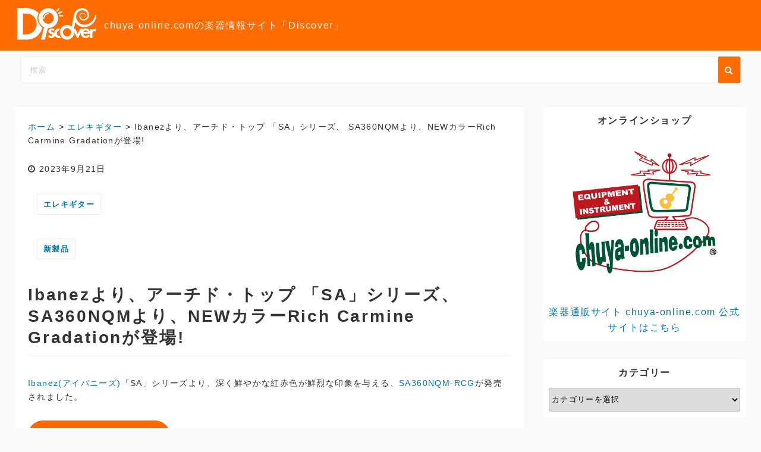

--- FILE ---
content_type: text/html; charset=UTF-8
request_url: https://discover.chuya-online.com/20230921/50786/
body_size: 27202
content:
<!DOCTYPE html><html lang="ja"><head><meta charset="UTF-8"><meta name="viewport" content="width=device-width,initial-scale=1"><link rel="pingback" href="https://discover.chuya-online.com/xmlrpc.php"><meta name='robots' content='index, follow, max-image-preview:large, max-snippet:-1, max-video-preview:-1' /><!-- This site is optimized with the Yoast SEO plugin v26.8 - https://yoast.com/product/yoast-seo-wordpress/ --><title>Ibanez SAシリーズ SA360NQMより、NEWカラーモデル登場</title><meta name="description" content="深く鮮やかな紅赤色が鮮烈な印象を与える、SA360NQM Rich Carmine Gradationモデル" /><link rel="canonical" href="https://discover.chuya-online.com/20230921/50786/" /><meta property="og:locale" content="ja_JP" /><meta property="og:type" content="article" /><meta property="og:title" content="Ibanez SAシリーズ SA360NQMより、NEWカラーモデル登場" /><meta property="og:description" content="深く鮮やかな紅赤色が鮮烈な印象を与える、SA360NQM Rich Carmine Gradationモデル" /><meta property="og:url" content="https://discover.chuya-online.com/20230921/50786/" /><meta property="og:site_name" content="Discover" /><meta property="article:publisher" content="https://www.facebook.com/chuyaonline/" /><meta property="article:published_time" content="2023-09-21T03:06:23+00:00" /><meta property="article:modified_time" content="2023-09-21T03:06:24+00:00" /><meta property="og:image" content="https://discover.chuya-online.com/wp-content/uploads/2023/09/sanewcolor.jpg" /><meta name="author" content="chuya-online.com" /><meta name="twitter:card" content="summary_large_image" /><meta name="twitter:creator" content="@chuyaonline" /><meta name="twitter:site" content="@chuyaonline" /><meta name="twitter:label1" content="執筆者" /><meta name="twitter:data1" content="chuya-online.com" /><meta name="twitter:label2" content="推定読み取り時間" /><meta name="twitter:data2" content="1分" /><script type="application/ld+json" class="yoast-schema-graph">{"@context":"https://schema.org","@graph":[{"@type":"NewsArticle","@id":"https://discover.chuya-online.com/20230921/50786/#article","isPartOf":{"@id":"https://discover.chuya-online.com/20230921/50786/"},"author":{"name":"chuya-online.com","@id":"https://discover.chuya-online.com/#/schema/person/c4dc5332d02b9b76502eb5fae71aba5e"},"headline":"Ibanezより、アーチド・トップ 「SA」シリーズ、 SA360NQMより、NEWカラーRich Carmine Gradationが登場!","datePublished":"2023-09-21T03:06:23+00:00","dateModified":"2023-09-21T03:06:24+00:00","mainEntityOfPage":{"@id":"https://discover.chuya-online.com/20230921/50786/"},"wordCount":79,"publisher":{"@id":"https://discover.chuya-online.com/#organization"},"image":{"@id":"https://discover.chuya-online.com/20230921/50786/#primaryimage"},"thumbnailUrl":"https://discover.chuya-online.com/wp-content/uploads/2023/09/sanewcolor.jpg","keywords":["新製品"],"articleSection":["エレキギター"],"inLanguage":"ja"},{"@type":"WebPage","@id":"https://discover.chuya-online.com/20230921/50786/","url":"https://discover.chuya-online.com/20230921/50786/","name":"Ibanez SAシリーズ SA360NQMより、NEWカラーモデル登場","isPartOf":{"@id":"https://discover.chuya-online.com/#website"},"primaryImageOfPage":{"@id":"https://discover.chuya-online.com/20230921/50786/#primaryimage"},"image":{"@id":"https://discover.chuya-online.com/20230921/50786/#primaryimage"},"thumbnailUrl":"https://discover.chuya-online.com/wp-content/uploads/2023/09/sanewcolor.jpg","datePublished":"2023-09-21T03:06:23+00:00","dateModified":"2023-09-21T03:06:24+00:00","description":"深く鮮やかな紅赤色が鮮烈な印象を与える、SA360NQM Rich Carmine Gradationモデル","breadcrumb":{"@id":"https://discover.chuya-online.com/20230921/50786/#breadcrumb"},"inLanguage":"ja","potentialAction":[{"@type":"ReadAction","target":["https://discover.chuya-online.com/20230921/50786/"]}]},{"@type":"ImageObject","inLanguage":"ja","@id":"https://discover.chuya-online.com/20230921/50786/#primaryimage","url":"https://discover.chuya-online.com/wp-content/uploads/2023/09/sanewcolor.jpg","contentUrl":"https://discover.chuya-online.com/wp-content/uploads/2023/09/sanewcolor.jpg","width":1280,"height":720},{"@type":"BreadcrumbList","@id":"https://discover.chuya-online.com/20230921/50786/#breadcrumb","itemListElement":[{"@type":"ListItem","position":1,"name":"ホーム","item":"https://discover.chuya-online.com/"},{"@type":"ListItem","position":2,"name":"Ibanezより、アーチド・トップ 「SA」シリーズ、 SA360NQMより、NEWカラーRich Carmine Gradationが登場!"}]},{"@type":"WebSite","@id":"https://discover.chuya-online.com/#website","url":"https://discover.chuya-online.com/","name":"Discover","description":"chuya-online.comの楽器情報サイト「Discover」","publisher":{"@id":"https://discover.chuya-online.com/#organization"},"potentialAction":[{"@type":"SearchAction","target":{"@type":"EntryPoint","urlTemplate":"https://discover.chuya-online.com/?s={search_term_string}"},"query-input":{"@type":"PropertyValueSpecification","valueRequired":true,"valueName":"search_term_string"}}],"inLanguage":"ja"},{"@type":"Organization","@id":"https://discover.chuya-online.com/#organization","name":"chuya-online.com","alternateName":"チューヤオンライン","url":"https://discover.chuya-online.com/","logo":{"@type":"ImageObject","inLanguage":"ja","@id":"https://discover.chuya-online.com/#/schema/logo/image/","url":"https://discover.chuya-online.com/wp-content/uploads/2020/10/chuya-online.com_.jpg","contentUrl":"https://discover.chuya-online.com/wp-content/uploads/2020/10/chuya-online.com_.jpg","width":900,"height":900,"caption":"chuya-online.com"},"image":{"@id":"https://discover.chuya-online.com/#/schema/logo/image/"},"sameAs":["https://www.facebook.com/chuyaonline/","https://x.com/chuyaonline","https://www.youtube.com/user/chuyaonline"]},{"@type":"Person","@id":"https://discover.chuya-online.com/#/schema/person/c4dc5332d02b9b76502eb5fae71aba5e","name":"chuya-online.com","image":{"@type":"ImageObject","inLanguage":"ja","@id":"https://discover.chuya-online.com/#/schema/person/image/","url":"https://secure.gravatar.com/avatar/57b70fca88eb6dd3fc36f129e31fa406bb377650c22b5a8fa7c93e02b1987dd9?s=96&d=mm&r=g","contentUrl":"https://secure.gravatar.com/avatar/57b70fca88eb6dd3fc36f129e31fa406bb377650c22b5a8fa7c93e02b1987dd9?s=96&d=mm&r=g","caption":"chuya-online.com"},"sameAs":["https://discover.chuya-online.com/"]}]}</script><!-- / Yoast SEO plugin. --><link rel="alternate" type="application/rss+xml" title="Discover &raquo; フィード" href="https://discover.chuya-online.com/feed/" /><link rel="alternate" type="application/rss+xml" title="Discover &raquo; コメントフィード" href="https://discover.chuya-online.com/comments/feed/" /><link rel="alternate" type="application/rss+xml" title="Discover &raquo; Ibanezより、アーチド・トップ 「SA」シリーズ、 SA360NQMより、NEWカラーRich Carmine Gradationが登場! のコメントのフィード" href="https://discover.chuya-online.com/20230921/50786/feed/" /><link rel="alternate" title="oEmbed (JSON)" type="application/json+oembed" href="https://discover.chuya-online.com/wp-json/oembed/1.0/embed?url=https%3A%2F%2Fdiscover.chuya-online.com%2F20230921%2F50786%2F" /><link rel="alternate" title="oEmbed (XML)" type="text/xml+oembed" href="https://discover.chuya-online.com/wp-json/oembed/1.0/embed?url=https%3A%2F%2Fdiscover.chuya-online.com%2F20230921%2F50786%2F&#038;format=xml" /><link rel="alternate" type="application/rss+xml" title="Discover &raquo; ストーリー フィード" href="https://discover.chuya-online.com/web-stories/feed/"> <!-- This site uses the Google Analytics by MonsterInsights plugin v9.11.1 - Using Analytics tracking - https://www.monsterinsights.com/ --><script src="//www.googletagmanager.com/gtag/js?id=G-ST531G4X5D"  data-cfasync="false" data-wpfc-render="false" async></script><script data-cfasync="false" data-wpfc-render="false">
				var mi_version = '9.11.1';
				var mi_track_user = true;
				var mi_no_track_reason = '';
								var MonsterInsightsDefaultLocations = {"page_location":"https:\/\/discover.chuya-online.com\/20230921\/50786\/"};
								if ( typeof MonsterInsightsPrivacyGuardFilter === 'function' ) {
					var MonsterInsightsLocations = (typeof MonsterInsightsExcludeQuery === 'object') ? MonsterInsightsPrivacyGuardFilter( MonsterInsightsExcludeQuery ) : MonsterInsightsPrivacyGuardFilter( MonsterInsightsDefaultLocations );
				} else {
					var MonsterInsightsLocations = (typeof MonsterInsightsExcludeQuery === 'object') ? MonsterInsightsExcludeQuery : MonsterInsightsDefaultLocations;
				}

								var disableStrs = [
										'ga-disable-G-ST531G4X5D',
									];

				/* Function to detect opted out users */
				function __gtagTrackerIsOptedOut() {
					for (var index = 0; index < disableStrs.length; index++) {
						if (document.cookie.indexOf(disableStrs[index] + '=true') > -1) {
							return true;
						}
					}

					return false;
				}

				/* Disable tracking if the opt-out cookie exists. */
				if (__gtagTrackerIsOptedOut()) {
					for (var index = 0; index < disableStrs.length; index++) {
						window[disableStrs[index]] = true;
					}
				}

				/* Opt-out function */
				function __gtagTrackerOptout() {
					for (var index = 0; index < disableStrs.length; index++) {
						document.cookie = disableStrs[index] + '=true; expires=Thu, 31 Dec 2099 23:59:59 UTC; path=/';
						window[disableStrs[index]] = true;
					}
				}

				if ('undefined' === typeof gaOptout) {
					function gaOptout() {
						__gtagTrackerOptout();
					}
				}
								window.dataLayer = window.dataLayer || [];

				window.MonsterInsightsDualTracker = {
					helpers: {},
					trackers: {},
				};
				if (mi_track_user) {
					function __gtagDataLayer() {
						dataLayer.push(arguments);
					}

					function __gtagTracker(type, name, parameters) {
						if (!parameters) {
							parameters = {};
						}

						if (parameters.send_to) {
							__gtagDataLayer.apply(null, arguments);
							return;
						}

						if (type === 'event') {
														parameters.send_to = monsterinsights_frontend.v4_id;
							var hookName = name;
							if (typeof parameters['event_category'] !== 'undefined') {
								hookName = parameters['event_category'] + ':' + name;
							}

							if (typeof MonsterInsightsDualTracker.trackers[hookName] !== 'undefined') {
								MonsterInsightsDualTracker.trackers[hookName](parameters);
							} else {
								__gtagDataLayer('event', name, parameters);
							}
							
						} else {
							__gtagDataLayer.apply(null, arguments);
						}
					}

					__gtagTracker('js', new Date());
					__gtagTracker('set', {
						'developer_id.dZGIzZG': true,
											});
					if ( MonsterInsightsLocations.page_location ) {
						__gtagTracker('set', MonsterInsightsLocations);
					}
										__gtagTracker('config', 'G-ST531G4X5D', {"forceSSL":"true","link_attribution":"true"} );
										window.gtag = __gtagTracker;										(function () {
						/* https://developers.google.com/analytics/devguides/collection/analyticsjs/ */
						/* ga and __gaTracker compatibility shim. */
						var noopfn = function () {
							return null;
						};
						var newtracker = function () {
							return new Tracker();
						};
						var Tracker = function () {
							return null;
						};
						var p = Tracker.prototype;
						p.get = noopfn;
						p.set = noopfn;
						p.send = function () {
							var args = Array.prototype.slice.call(arguments);
							args.unshift('send');
							__gaTracker.apply(null, args);
						};
						var __gaTracker = function () {
							var len = arguments.length;
							if (len === 0) {
								return;
							}
							var f = arguments[len - 1];
							if (typeof f !== 'object' || f === null || typeof f.hitCallback !== 'function') {
								if ('send' === arguments[0]) {
									var hitConverted, hitObject = false, action;
									if ('event' === arguments[1]) {
										if ('undefined' !== typeof arguments[3]) {
											hitObject = {
												'eventAction': arguments[3],
												'eventCategory': arguments[2],
												'eventLabel': arguments[4],
												'value': arguments[5] ? arguments[5] : 1,
											}
										}
									}
									if ('pageview' === arguments[1]) {
										if ('undefined' !== typeof arguments[2]) {
											hitObject = {
												'eventAction': 'page_view',
												'page_path': arguments[2],
											}
										}
									}
									if (typeof arguments[2] === 'object') {
										hitObject = arguments[2];
									}
									if (typeof arguments[5] === 'object') {
										Object.assign(hitObject, arguments[5]);
									}
									if ('undefined' !== typeof arguments[1].hitType) {
										hitObject = arguments[1];
										if ('pageview' === hitObject.hitType) {
											hitObject.eventAction = 'page_view';
										}
									}
									if (hitObject) {
										action = 'timing' === arguments[1].hitType ? 'timing_complete' : hitObject.eventAction;
										hitConverted = mapArgs(hitObject);
										__gtagTracker('event', action, hitConverted);
									}
								}
								return;
							}

							function mapArgs(args) {
								var arg, hit = {};
								var gaMap = {
									'eventCategory': 'event_category',
									'eventAction': 'event_action',
									'eventLabel': 'event_label',
									'eventValue': 'event_value',
									'nonInteraction': 'non_interaction',
									'timingCategory': 'event_category',
									'timingVar': 'name',
									'timingValue': 'value',
									'timingLabel': 'event_label',
									'page': 'page_path',
									'location': 'page_location',
									'title': 'page_title',
									'referrer' : 'page_referrer',
								};
								for (arg in args) {
																		if (!(!args.hasOwnProperty(arg) || !gaMap.hasOwnProperty(arg))) {
										hit[gaMap[arg]] = args[arg];
									} else {
										hit[arg] = args[arg];
									}
								}
								return hit;
							}

							try {
								f.hitCallback();
							} catch (ex) {
							}
						};
						__gaTracker.create = newtracker;
						__gaTracker.getByName = newtracker;
						__gaTracker.getAll = function () {
							return [];
						};
						__gaTracker.remove = noopfn;
						__gaTracker.loaded = true;
						window['__gaTracker'] = __gaTracker;
					})();
									} else {
										console.log("");
					(function () {
						function __gtagTracker() {
							return null;
						}

						window['__gtagTracker'] = __gtagTracker;
						window['gtag'] = __gtagTracker;
					})();
									}
			</script><!-- / Google Analytics by MonsterInsights --><style id='wp-img-auto-sizes-contain-inline-css'>img:is([sizes=auto i],[sizes^="auto," i]){contain-intrinsic-size:3000px 1500px}/*# sourceURL=wp-img-auto-sizes-contain-inline-css */</style><style id='wp-emoji-styles-inline-css'>img.wp-smiley, img.emoji {display: inline !important;border: none !important;box-shadow: none !important;height: 1em !important;width: 1em !important;margin: 0 0.07em !important;vertical-align: -0.1em !important;background: none !important;padding: 0 !important;}/*# sourceURL=wp-emoji-styles-inline-css */</style><style id='wp-block-library-inline-css'>:root{--wp-block-synced-color:#7a00df;--wp-block-synced-color--rgb:122,0,223;--wp-bound-block-color:var(--wp-block-synced-color);--wp-editor-canvas-background:#ddd;--wp-admin-theme-color:#007cba;--wp-admin-theme-color--rgb:0,124,186;--wp-admin-theme-color-darker-10:#006ba1;--wp-admin-theme-color-darker-10--rgb:0,107,160.5;--wp-admin-theme-color-darker-20:#005a87;--wp-admin-theme-color-darker-20--rgb:0,90,135;--wp-admin-border-width-focus:2px}@media (min-resolution:192dpi){:root{--wp-admin-border-width-focus:1.5px}}.wp-element-button{cursor:pointer}:root .has-very-light-gray-background-color{background-color:#eee}:root .has-very-dark-gray-background-color{background-color:#313131}:root .has-very-light-gray-color{color:#eee}:root .has-very-dark-gray-color{color:#313131}:root .has-vivid-green-cyan-to-vivid-cyan-blue-gradient-background{background:linear-gradient(135deg,#00d084,#0693e3)}:root .has-purple-crush-gradient-background{background:linear-gradient(135deg,#34e2e4,#4721fb 50%,#ab1dfe)}:root .has-hazy-dawn-gradient-background{background:linear-gradient(135deg,#faaca8,#dad0ec)}:root .has-subdued-olive-gradient-background{background:linear-gradient(135deg,#fafae1,#67a671)}:root .has-atomic-cream-gradient-background{background:linear-gradient(135deg,#fdd79a,#004a59)}:root .has-nightshade-gradient-background{background:linear-gradient(135deg,#330968,#31cdcf)}:root .has-midnight-gradient-background{background:linear-gradient(135deg,#020381,#2874fc)}:root{--wp--preset--font-size--normal:16px;--wp--preset--font-size--huge:42px}.has-regular-font-size{font-size:1em}.has-larger-font-size{font-size:2.625em}.has-normal-font-size{font-size:var(--wp--preset--font-size--normal)}.has-huge-font-size{font-size:var(--wp--preset--font-size--huge)}.has-text-align-center{text-align:center}.has-text-align-left{text-align:left}.has-text-align-right{text-align:right}.has-fit-text{white-space:nowrap!important}#end-resizable-editor-section{display:none}.aligncenter{clear:both}.items-justified-left{justify-content:flex-start}.items-justified-center{justify-content:center}.items-justified-right{justify-content:flex-end}.items-justified-space-between{justify-content:space-between}.screen-reader-text{border:0;clip-path:inset(50%);height:1px;margin:-1px;overflow:hidden;padding:0;position:absolute;width:1px;word-wrap:normal!important}.screen-reader-text:focus{background-color:#ddd;clip-path:none;color:#444;display:block;font-size:1em;height:auto;left:5px;line-height:normal;padding:15px 23px 14px;text-decoration:none;top:5px;width:auto;z-index:100000}html :where(.has-border-color){border-style:solid}html :where([style*=border-top-color]){border-top-style:solid}html :where([style*=border-right-color]){border-right-style:solid}html :where([style*=border-bottom-color]){border-bottom-style:solid}html :where([style*=border-left-color]){border-left-style:solid}html :where([style*=border-width]){border-style:solid}html :where([style*=border-top-width]){border-top-style:solid}html :where([style*=border-right-width]){border-right-style:solid}html :where([style*=border-bottom-width]){border-bottom-style:solid}html :where([style*=border-left-width]){border-left-style:solid}html :where(img[class*=wp-image-]){height:auto;max-width:100%}:where(figure){margin:0 0 1em}html :where(.is-position-sticky){--wp-admin--admin-bar--position-offset:var(--wp-admin--admin-bar--height,0px)}@media screen and (max-width:600px){html :where(.is-position-sticky){--wp-admin--admin-bar--position-offset:0px}}/*# sourceURL=wp-block-library-inline-css */</style><style id='wp-block-button-inline-css'>.wp-block-button__link{align-content:center;box-sizing:border-box;cursor:pointer;display:inline-block;height:100%;text-align:center;word-break:break-word}.wp-block-button__link.aligncenter{text-align:center}.wp-block-button__link.alignright{text-align:right}:where(.wp-block-button__link){border-radius:9999px;box-shadow:none;padding:calc(.667em + 2px) calc(1.333em + 2px);text-decoration:none}.wp-block-button[style*=text-decoration] .wp-block-button__link{text-decoration:inherit}.wp-block-buttons>.wp-block-button.has-custom-width{max-width:none}.wp-block-buttons>.wp-block-button.has-custom-width .wp-block-button__link{width:100%}.wp-block-buttons>.wp-block-button.has-custom-font-size .wp-block-button__link{font-size:inherit}.wp-block-buttons>.wp-block-button.wp-block-button__width-25{width:calc(25% - var(--wp--style--block-gap, .5em)*.75)}.wp-block-buttons>.wp-block-button.wp-block-button__width-50{width:calc(50% - var(--wp--style--block-gap, .5em)*.5)}.wp-block-buttons>.wp-block-button.wp-block-button__width-75{width:calc(75% - var(--wp--style--block-gap, .5em)*.25)}.wp-block-buttons>.wp-block-button.wp-block-button__width-100{flex-basis:100%;width:100%}.wp-block-buttons.is-vertical>.wp-block-button.wp-block-button__width-25{width:25%}.wp-block-buttons.is-vertical>.wp-block-button.wp-block-button__width-50{width:50%}.wp-block-buttons.is-vertical>.wp-block-button.wp-block-button__width-75{width:75%}.wp-block-button.is-style-squared,.wp-block-button__link.wp-block-button.is-style-squared{border-radius:0}.wp-block-button.no-border-radius,.wp-block-button__link.no-border-radius{border-radius:0!important}:root :where(.wp-block-button .wp-block-button__link.is-style-outline),:root :where(.wp-block-button.is-style-outline>.wp-block-button__link){border:2px solid;padding:.667em 1.333em}:root :where(.wp-block-button .wp-block-button__link.is-style-outline:not(.has-text-color)),:root :where(.wp-block-button.is-style-outline>.wp-block-button__link:not(.has-text-color)){color:currentColor}:root :where(.wp-block-button .wp-block-button__link.is-style-outline:not(.has-background)),:root :where(.wp-block-button.is-style-outline>.wp-block-button__link:not(.has-background)){background-color:initial;background-image:none}/*# sourceURL=https://discover.chuya-online.com/wp-includes/blocks/button/style.min.css */</style><style id='wp-block-heading-inline-css'>h1:where(.wp-block-heading).has-background,h2:where(.wp-block-heading).has-background,h3:where(.wp-block-heading).has-background,h4:where(.wp-block-heading).has-background,h5:where(.wp-block-heading).has-background,h6:where(.wp-block-heading).has-background{padding:1.25em 2.375em}h1.has-text-align-left[style*=writing-mode]:where([style*=vertical-lr]),h1.has-text-align-right[style*=writing-mode]:where([style*=vertical-rl]),h2.has-text-align-left[style*=writing-mode]:where([style*=vertical-lr]),h2.has-text-align-right[style*=writing-mode]:where([style*=vertical-rl]),h3.has-text-align-left[style*=writing-mode]:where([style*=vertical-lr]),h3.has-text-align-right[style*=writing-mode]:where([style*=vertical-rl]),h4.has-text-align-left[style*=writing-mode]:where([style*=vertical-lr]),h4.has-text-align-right[style*=writing-mode]:where([style*=vertical-rl]),h5.has-text-align-left[style*=writing-mode]:where([style*=vertical-lr]),h5.has-text-align-right[style*=writing-mode]:where([style*=vertical-rl]),h6.has-text-align-left[style*=writing-mode]:where([style*=vertical-lr]),h6.has-text-align-right[style*=writing-mode]:where([style*=vertical-rl]){rotate:180deg}/*# sourceURL=https://discover.chuya-online.com/wp-includes/blocks/heading/style.min.css */</style><style id='wp-block-image-inline-css'>.wp-block-image>a,.wp-block-image>figure>a{display:inline-block}.wp-block-image img{box-sizing:border-box;height:auto;max-width:100%;vertical-align:bottom}@media not (prefers-reduced-motion){.wp-block-image img.hide{visibility:hidden}.wp-block-image img.show{animation:show-content-image .4s}}.wp-block-image[style*=border-radius] img,.wp-block-image[style*=border-radius]>a{border-radius:inherit}.wp-block-image.has-custom-border img{box-sizing:border-box}.wp-block-image.aligncenter{text-align:center}.wp-block-image.alignfull>a,.wp-block-image.alignwide>a{width:100%}.wp-block-image.alignfull img,.wp-block-image.alignwide img{height:auto;width:100%}.wp-block-image .aligncenter,.wp-block-image .alignleft,.wp-block-image .alignright,.wp-block-image.aligncenter,.wp-block-image.alignleft,.wp-block-image.alignright{display:table}.wp-block-image .aligncenter>figcaption,.wp-block-image .alignleft>figcaption,.wp-block-image .alignright>figcaption,.wp-block-image.aligncenter>figcaption,.wp-block-image.alignleft>figcaption,.wp-block-image.alignright>figcaption{caption-side:bottom;display:table-caption}.wp-block-image .alignleft{float:left;margin:.5em 1em .5em 0}.wp-block-image .alignright{float:right;margin:.5em 0 .5em 1em}.wp-block-image .aligncenter{margin-left:auto;margin-right:auto}.wp-block-image :where(figcaption){margin-bottom:1em;margin-top:.5em}.wp-block-image.is-style-circle-mask img{border-radius:9999px}@supports ((-webkit-mask-image:none) or (mask-image:none)) or (-webkit-mask-image:none){.wp-block-image.is-style-circle-mask img{border-radius:0;-webkit-mask-image:url('data:image/svg+xml;utf8,<svg viewBox="0 0 100 100" xmlns="http://www.w3.org/2000/svg"><circle cx="50" cy="50" r="50"/></svg>');mask-image:url('data:image/svg+xml;utf8,<svg viewBox="0 0 100 100" xmlns="http://www.w3.org/2000/svg"><circle cx="50" cy="50" r="50"/></svg>');mask-mode:alpha;-webkit-mask-position:center;mask-position:center;-webkit-mask-repeat:no-repeat;mask-repeat:no-repeat;-webkit-mask-size:contain;mask-size:contain}}:root :where(.wp-block-image.is-style-rounded img,.wp-block-image .is-style-rounded img){border-radius:9999px}.wp-block-image figure{margin:0}.wp-lightbox-container{display:flex;flex-direction:column;position:relative}.wp-lightbox-container img{cursor:zoom-in}.wp-lightbox-container img:hover+button{opacity:1}.wp-lightbox-container button{align-items:center;backdrop-filter:blur(16px) saturate(180%);background-color:#5a5a5a40;border:none;border-radius:4px;cursor:zoom-in;display:flex;height:20px;justify-content:center;opacity:0;padding:0;position:absolute;right:16px;text-align:center;top:16px;width:20px;z-index:100}@media not (prefers-reduced-motion){.wp-lightbox-container button{transition:opacity .2s ease}}.wp-lightbox-container button:focus-visible{outline:3px auto #5a5a5a40;outline:3px auto -webkit-focus-ring-color;outline-offset:3px}.wp-lightbox-container button:hover{cursor:pointer;opacity:1}.wp-lightbox-container button:focus{opacity:1}.wp-lightbox-container button:focus,.wp-lightbox-container button:hover,.wp-lightbox-container button:not(:hover):not(:active):not(.has-background){background-color:#5a5a5a40;border:none}.wp-lightbox-overlay{box-sizing:border-box;cursor:zoom-out;height:100vh;left:0;overflow:hidden;position:fixed;top:0;visibility:hidden;width:100%;z-index:100000}.wp-lightbox-overlay .close-button{align-items:center;cursor:pointer;display:flex;justify-content:center;min-height:40px;min-width:40px;padding:0;position:absolute;right:calc(env(safe-area-inset-right) + 16px);top:calc(env(safe-area-inset-top) + 16px);z-index:5000000}.wp-lightbox-overlay .close-button:focus,.wp-lightbox-overlay .close-button:hover,.wp-lightbox-overlay .close-button:not(:hover):not(:active):not(.has-background){background:none;border:none}.wp-lightbox-overlay .lightbox-image-container{height:var(--wp--lightbox-container-height);left:50%;overflow:hidden;position:absolute;top:50%;transform:translate(-50%,-50%);transform-origin:top left;width:var(--wp--lightbox-container-width);z-index:9999999999}.wp-lightbox-overlay .wp-block-image{align-items:center;box-sizing:border-box;display:flex;height:100%;justify-content:center;margin:0;position:relative;transform-origin:0 0;width:100%;z-index:3000000}.wp-lightbox-overlay .wp-block-image img{height:var(--wp--lightbox-image-height);min-height:var(--wp--lightbox-image-height);min-width:var(--wp--lightbox-image-width);width:var(--wp--lightbox-image-width)}.wp-lightbox-overlay .wp-block-image figcaption{display:none}.wp-lightbox-overlay button{background:none;border:none}.wp-lightbox-overlay .scrim{background-color:#fff;height:100%;opacity:.9;position:absolute;width:100%;z-index:2000000}.wp-lightbox-overlay.active{visibility:visible}@media not (prefers-reduced-motion){.wp-lightbox-overlay.active{animation:turn-on-visibility .25s both}.wp-lightbox-overlay.active img{animation:turn-on-visibility .35s both}.wp-lightbox-overlay.show-closing-animation:not(.active){animation:turn-off-visibility .35s both}.wp-lightbox-overlay.show-closing-animation:not(.active) img{animation:turn-off-visibility .25s both}.wp-lightbox-overlay.zoom.active{animation:none;opacity:1;visibility:visible}.wp-lightbox-overlay.zoom.active .lightbox-image-container{animation:lightbox-zoom-in .4s}.wp-lightbox-overlay.zoom.active .lightbox-image-container img{animation:none}.wp-lightbox-overlay.zoom.active .scrim{animation:turn-on-visibility .4s forwards}.wp-lightbox-overlay.zoom.show-closing-animation:not(.active){animation:none}.wp-lightbox-overlay.zoom.show-closing-animation:not(.active) .lightbox-image-container{animation:lightbox-zoom-out .4s}.wp-lightbox-overlay.zoom.show-closing-animation:not(.active) .lightbox-image-container img{animation:none}.wp-lightbox-overlay.zoom.show-closing-animation:not(.active) .scrim{animation:turn-off-visibility .4s forwards}}@keyframes show-content-image{0%{visibility:hidden}99%{visibility:hidden}to{visibility:visible}}@keyframes turn-on-visibility{0%{opacity:0}to{opacity:1}}@keyframes turn-off-visibility{0%{opacity:1;visibility:visible}99%{opacity:0;visibility:visible}to{opacity:0;visibility:hidden}}@keyframes lightbox-zoom-in{0%{transform:translate(calc((-100vw + var(--wp--lightbox-scrollbar-width))/2 + var(--wp--lightbox-initial-left-position)),calc(-50vh + var(--wp--lightbox-initial-top-position))) scale(var(--wp--lightbox-scale))}to{transform:translate(-50%,-50%) scale(1)}}@keyframes lightbox-zoom-out{0%{transform:translate(-50%,-50%) scale(1);visibility:visible}99%{visibility:visible}to{transform:translate(calc((-100vw + var(--wp--lightbox-scrollbar-width))/2 + var(--wp--lightbox-initial-left-position)),calc(-50vh + var(--wp--lightbox-initial-top-position))) scale(var(--wp--lightbox-scale));visibility:hidden}}/*# sourceURL=https://discover.chuya-online.com/wp-includes/blocks/image/style.min.css */</style><style id='wp-block-image-theme-inline-css'>:root :where(.wp-block-image figcaption){color:#555;font-size:13px;text-align:center}.is-dark-theme :root :where(.wp-block-image figcaption){color:#ffffffa6}.wp-block-image{margin:0 0 1em}/*# sourceURL=https://discover.chuya-online.com/wp-includes/blocks/image/theme.min.css */</style><style id='wp-block-buttons-inline-css'>.wp-block-buttons{box-sizing:border-box}.wp-block-buttons.is-vertical{flex-direction:column}.wp-block-buttons.is-vertical>.wp-block-button:last-child{margin-bottom:0}.wp-block-buttons>.wp-block-button{display:inline-block;margin:0}.wp-block-buttons.is-content-justification-left{justify-content:flex-start}.wp-block-buttons.is-content-justification-left.is-vertical{align-items:flex-start}.wp-block-buttons.is-content-justification-center{justify-content:center}.wp-block-buttons.is-content-justification-center.is-vertical{align-items:center}.wp-block-buttons.is-content-justification-right{justify-content:flex-end}.wp-block-buttons.is-content-justification-right.is-vertical{align-items:flex-end}.wp-block-buttons.is-content-justification-space-between{justify-content:space-between}.wp-block-buttons.aligncenter{text-align:center}.wp-block-buttons:not(.is-content-justification-space-between,.is-content-justification-right,.is-content-justification-left,.is-content-justification-center) .wp-block-button.aligncenter{margin-left:auto;margin-right:auto;width:100%}.wp-block-buttons[style*=text-decoration] .wp-block-button,.wp-block-buttons[style*=text-decoration] .wp-block-button__link{text-decoration:inherit}.wp-block-buttons.has-custom-font-size .wp-block-button__link{font-size:inherit}.wp-block-buttons .wp-block-button__link{width:100%}.wp-block-button.aligncenter{text-align:center}/*# sourceURL=https://discover.chuya-online.com/wp-includes/blocks/buttons/style.min.css */</style><style id='wp-block-columns-inline-css'>.wp-block-columns{box-sizing:border-box;display:flex;flex-wrap:wrap!important}@media (min-width:782px){.wp-block-columns{flex-wrap:nowrap!important}}.wp-block-columns{align-items:normal!important}.wp-block-columns.are-vertically-aligned-top{align-items:flex-start}.wp-block-columns.are-vertically-aligned-center{align-items:center}.wp-block-columns.are-vertically-aligned-bottom{align-items:flex-end}@media (max-width:781px){.wp-block-columns:not(.is-not-stacked-on-mobile)>.wp-block-column{flex-basis:100%!important}}@media (min-width:782px){.wp-block-columns:not(.is-not-stacked-on-mobile)>.wp-block-column{flex-basis:0;flex-grow:1}.wp-block-columns:not(.is-not-stacked-on-mobile)>.wp-block-column[style*=flex-basis]{flex-grow:0}}.wp-block-columns.is-not-stacked-on-mobile{flex-wrap:nowrap!important}.wp-block-columns.is-not-stacked-on-mobile>.wp-block-column{flex-basis:0;flex-grow:1}.wp-block-columns.is-not-stacked-on-mobile>.wp-block-column[style*=flex-basis]{flex-grow:0}:where(.wp-block-columns){margin-bottom:1.75em}:where(.wp-block-columns.has-background){padding:1.25em 2.375em}.wp-block-column{flex-grow:1;min-width:0;overflow-wrap:break-word;word-break:break-word}.wp-block-column.is-vertically-aligned-top{align-self:flex-start}.wp-block-column.is-vertically-aligned-center{align-self:center}.wp-block-column.is-vertically-aligned-bottom{align-self:flex-end}.wp-block-column.is-vertically-aligned-stretch{align-self:stretch}.wp-block-column.is-vertically-aligned-bottom,.wp-block-column.is-vertically-aligned-center,.wp-block-column.is-vertically-aligned-top{width:100%}/*# sourceURL=https://discover.chuya-online.com/wp-includes/blocks/columns/style.min.css */</style><style id='wp-block-paragraph-inline-css'>.is-small-text{font-size:.875em}.is-regular-text{font-size:1em}.is-large-text{font-size:2.25em}.is-larger-text{font-size:3em}.has-drop-cap:not(:focus):first-letter{float:left;font-size:8.4em;font-style:normal;font-weight:100;line-height:.68;margin:.05em .1em 0 0;text-transform:uppercase}body.rtl .has-drop-cap:not(:focus):first-letter{float:none;margin-left:.1em}p.has-drop-cap.has-background{overflow:hidden}:root :where(p.has-background){padding:1.25em 2.375em}:where(p.has-text-color:not(.has-link-color)) a{color:inherit}p.has-text-align-left[style*="writing-mode:vertical-lr"],p.has-text-align-right[style*="writing-mode:vertical-rl"]{rotate:180deg}/*# sourceURL=https://discover.chuya-online.com/wp-includes/blocks/paragraph/style.min.css */</style><style id='wp-block-spacer-inline-css'>.wp-block-spacer{clear:both}/*# sourceURL=https://discover.chuya-online.com/wp-includes/blocks/spacer/style.min.css */</style><style id='wp-block-table-inline-css'>.wp-block-table{overflow-x:auto}.wp-block-table table{border-collapse:collapse;width:100%}.wp-block-table thead{border-bottom:3px solid}.wp-block-table tfoot{border-top:3px solid}.wp-block-table td,.wp-block-table th{border:1px solid;padding:.5em}.wp-block-table .has-fixed-layout{table-layout:fixed;width:100%}.wp-block-table .has-fixed-layout td,.wp-block-table .has-fixed-layout th{word-break:break-word}.wp-block-table.aligncenter,.wp-block-table.alignleft,.wp-block-table.alignright{display:table;width:auto}.wp-block-table.aligncenter td,.wp-block-table.aligncenter th,.wp-block-table.alignleft td,.wp-block-table.alignleft th,.wp-block-table.alignright td,.wp-block-table.alignright th{word-break:break-word}.wp-block-table .has-subtle-light-gray-background-color{background-color:#f3f4f5}.wp-block-table .has-subtle-pale-green-background-color{background-color:#e9fbe5}.wp-block-table .has-subtle-pale-blue-background-color{background-color:#e7f5fe}.wp-block-table .has-subtle-pale-pink-background-color{background-color:#fcf0ef}.wp-block-table.is-style-stripes{background-color:initial;border-collapse:inherit;border-spacing:0}.wp-block-table.is-style-stripes tbody tr:nth-child(odd){background-color:#f0f0f0}.wp-block-table.is-style-stripes.has-subtle-light-gray-background-color tbody tr:nth-child(odd){background-color:#f3f4f5}.wp-block-table.is-style-stripes.has-subtle-pale-green-background-color tbody tr:nth-child(odd){background-color:#e9fbe5}.wp-block-table.is-style-stripes.has-subtle-pale-blue-background-color tbody tr:nth-child(odd){background-color:#e7f5fe}.wp-block-table.is-style-stripes.has-subtle-pale-pink-background-color tbody tr:nth-child(odd){background-color:#fcf0ef}.wp-block-table.is-style-stripes td,.wp-block-table.is-style-stripes th{border-color:#0000}.wp-block-table.is-style-stripes{border-bottom:1px solid #f0f0f0}.wp-block-table .has-border-color td,.wp-block-table .has-border-color th,.wp-block-table .has-border-color tr,.wp-block-table .has-border-color>*{border-color:inherit}.wp-block-table table[style*=border-top-color] tr:first-child,.wp-block-table table[style*=border-top-color] tr:first-child td,.wp-block-table table[style*=border-top-color] tr:first-child th,.wp-block-table table[style*=border-top-color]>*,.wp-block-table table[style*=border-top-color]>* td,.wp-block-table table[style*=border-top-color]>* th{border-top-color:inherit}.wp-block-table table[style*=border-top-color] tr:not(:first-child){border-top-color:initial}.wp-block-table table[style*=border-right-color] td:last-child,.wp-block-table table[style*=border-right-color] th,.wp-block-table table[style*=border-right-color] tr,.wp-block-table table[style*=border-right-color]>*{border-right-color:inherit}.wp-block-table table[style*=border-bottom-color] tr:last-child,.wp-block-table table[style*=border-bottom-color] tr:last-child td,.wp-block-table table[style*=border-bottom-color] tr:last-child th,.wp-block-table table[style*=border-bottom-color]>*,.wp-block-table table[style*=border-bottom-color]>* td,.wp-block-table table[style*=border-bottom-color]>* th{border-bottom-color:inherit}.wp-block-table table[style*=border-bottom-color] tr:not(:last-child){border-bottom-color:initial}.wp-block-table table[style*=border-left-color] td:first-child,.wp-block-table table[style*=border-left-color] th,.wp-block-table table[style*=border-left-color] tr,.wp-block-table table[style*=border-left-color]>*{border-left-color:inherit}.wp-block-table table[style*=border-style] td,.wp-block-table table[style*=border-style] th,.wp-block-table table[style*=border-style] tr,.wp-block-table table[style*=border-style]>*{border-style:inherit}.wp-block-table table[style*=border-width] td,.wp-block-table table[style*=border-width] th,.wp-block-table table[style*=border-width] tr,.wp-block-table table[style*=border-width]>*{border-style:inherit;border-width:inherit}/*# sourceURL=https://discover.chuya-online.com/wp-includes/blocks/table/style.min.css */</style><style id='wp-block-table-theme-inline-css'>.wp-block-table{margin:0 0 1em}.wp-block-table td,.wp-block-table th{word-break:normal}.wp-block-table :where(figcaption){color:#555;font-size:13px;text-align:center}.is-dark-theme .wp-block-table :where(figcaption){color:#ffffffa6}/*# sourceURL=https://discover.chuya-online.com/wp-includes/blocks/table/theme.min.css */</style><style id='global-styles-inline-css'>:root{--wp--preset--aspect-ratio--square: 1;--wp--preset--aspect-ratio--4-3: 4/3;--wp--preset--aspect-ratio--3-4: 3/4;--wp--preset--aspect-ratio--3-2: 3/2;--wp--preset--aspect-ratio--2-3: 2/3;--wp--preset--aspect-ratio--16-9: 16/9;--wp--preset--aspect-ratio--9-16: 9/16;--wp--preset--color--black: #000000;--wp--preset--color--cyan-bluish-gray: #abb8c3;--wp--preset--color--white: #ffffff;--wp--preset--color--pale-pink: #f78da7;--wp--preset--color--vivid-red: #cf2e2e;--wp--preset--color--luminous-vivid-orange: #ff6900;--wp--preset--color--luminous-vivid-amber: #fcb900;--wp--preset--color--light-green-cyan: #7bdcb5;--wp--preset--color--vivid-green-cyan: #00d084;--wp--preset--color--pale-cyan-blue: #8ed1fc;--wp--preset--color--vivid-cyan-blue: #0693e3;--wp--preset--color--vivid-purple: #9b51e0;--wp--preset--gradient--vivid-cyan-blue-to-vivid-purple: linear-gradient(135deg,rgb(6,147,227) 0%,rgb(155,81,224) 100%);--wp--preset--gradient--light-green-cyan-to-vivid-green-cyan: linear-gradient(135deg,rgb(122,220,180) 0%,rgb(0,208,130) 100%);--wp--preset--gradient--luminous-vivid-amber-to-luminous-vivid-orange: linear-gradient(135deg,rgb(252,185,0) 0%,rgb(255,105,0) 100%);--wp--preset--gradient--luminous-vivid-orange-to-vivid-red: linear-gradient(135deg,rgb(255,105,0) 0%,rgb(207,46,46) 100%);--wp--preset--gradient--very-light-gray-to-cyan-bluish-gray: linear-gradient(135deg,rgb(238,238,238) 0%,rgb(169,184,195) 100%);--wp--preset--gradient--cool-to-warm-spectrum: linear-gradient(135deg,rgb(74,234,220) 0%,rgb(151,120,209) 20%,rgb(207,42,186) 40%,rgb(238,44,130) 60%,rgb(251,105,98) 80%,rgb(254,248,76) 100%);--wp--preset--gradient--blush-light-purple: linear-gradient(135deg,rgb(255,206,236) 0%,rgb(152,150,240) 100%);--wp--preset--gradient--blush-bordeaux: linear-gradient(135deg,rgb(254,205,165) 0%,rgb(254,45,45) 50%,rgb(107,0,62) 100%);--wp--preset--gradient--luminous-dusk: linear-gradient(135deg,rgb(255,203,112) 0%,rgb(199,81,192) 50%,rgb(65,88,208) 100%);--wp--preset--gradient--pale-ocean: linear-gradient(135deg,rgb(255,245,203) 0%,rgb(182,227,212) 50%,rgb(51,167,181) 100%);--wp--preset--gradient--electric-grass: linear-gradient(135deg,rgb(202,248,128) 0%,rgb(113,206,126) 100%);--wp--preset--gradient--midnight: linear-gradient(135deg,rgb(2,3,129) 0%,rgb(40,116,252) 100%);--wp--preset--font-size--small: 13px;--wp--preset--font-size--medium: 20px;--wp--preset--font-size--large: 36px;--wp--preset--font-size--x-large: 42px;--wp--preset--spacing--20: 0.44rem;--wp--preset--spacing--30: 0.67rem;--wp--preset--spacing--40: 1rem;--wp--preset--spacing--50: 1.5rem;--wp--preset--spacing--60: 2.25rem;--wp--preset--spacing--70: 3.38rem;--wp--preset--spacing--80: 5.06rem;--wp--preset--shadow--natural: 6px 6px 9px rgba(0, 0, 0, 0.2);--wp--preset--shadow--deep: 12px 12px 50px rgba(0, 0, 0, 0.4);--wp--preset--shadow--sharp: 6px 6px 0px rgba(0, 0, 0, 0.2);--wp--preset--shadow--outlined: 6px 6px 0px -3px rgb(255, 255, 255), 6px 6px rgb(0, 0, 0);--wp--preset--shadow--crisp: 6px 6px 0px rgb(0, 0, 0);}:where(.is-layout-flex){gap: 0.5em;}:where(.is-layout-grid){gap: 0.5em;}body .is-layout-flex{display: flex;}.is-layout-flex{flex-wrap: wrap;align-items: center;}.is-layout-flex > :is(*, div){margin: 0;}body .is-layout-grid{display: grid;}.is-layout-grid > :is(*, div){margin: 0;}:where(.wp-block-columns.is-layout-flex){gap: 2em;}:where(.wp-block-columns.is-layout-grid){gap: 2em;}:where(.wp-block-post-template.is-layout-flex){gap: 1.25em;}:where(.wp-block-post-template.is-layout-grid){gap: 1.25em;}.has-black-color{color: var(--wp--preset--color--black) !important;}.has-cyan-bluish-gray-color{color: var(--wp--preset--color--cyan-bluish-gray) !important;}.has-white-color{color: var(--wp--preset--color--white) !important;}.has-pale-pink-color{color: var(--wp--preset--color--pale-pink) !important;}.has-vivid-red-color{color: var(--wp--preset--color--vivid-red) !important;}.has-luminous-vivid-orange-color{color: var(--wp--preset--color--luminous-vivid-orange) !important;}.has-luminous-vivid-amber-color{color: var(--wp--preset--color--luminous-vivid-amber) !important;}.has-light-green-cyan-color{color: var(--wp--preset--color--light-green-cyan) !important;}.has-vivid-green-cyan-color{color: var(--wp--preset--color--vivid-green-cyan) !important;}.has-pale-cyan-blue-color{color: var(--wp--preset--color--pale-cyan-blue) !important;}.has-vivid-cyan-blue-color{color: var(--wp--preset--color--vivid-cyan-blue) !important;}.has-vivid-purple-color{color: var(--wp--preset--color--vivid-purple) !important;}.has-black-background-color{background-color: var(--wp--preset--color--black) !important;}.has-cyan-bluish-gray-background-color{background-color: var(--wp--preset--color--cyan-bluish-gray) !important;}.has-white-background-color{background-color: var(--wp--preset--color--white) !important;}.has-pale-pink-background-color{background-color: var(--wp--preset--color--pale-pink) !important;}.has-vivid-red-background-color{background-color: var(--wp--preset--color--vivid-red) !important;}.has-luminous-vivid-orange-background-color{background-color: var(--wp--preset--color--luminous-vivid-orange) !important;}.has-luminous-vivid-amber-background-color{background-color: var(--wp--preset--color--luminous-vivid-amber) !important;}.has-light-green-cyan-background-color{background-color: var(--wp--preset--color--light-green-cyan) !important;}.has-vivid-green-cyan-background-color{background-color: var(--wp--preset--color--vivid-green-cyan) !important;}.has-pale-cyan-blue-background-color{background-color: var(--wp--preset--color--pale-cyan-blue) !important;}.has-vivid-cyan-blue-background-color{background-color: var(--wp--preset--color--vivid-cyan-blue) !important;}.has-vivid-purple-background-color{background-color: var(--wp--preset--color--vivid-purple) !important;}.has-black-border-color{border-color: var(--wp--preset--color--black) !important;}.has-cyan-bluish-gray-border-color{border-color: var(--wp--preset--color--cyan-bluish-gray) !important;}.has-white-border-color{border-color: var(--wp--preset--color--white) !important;}.has-pale-pink-border-color{border-color: var(--wp--preset--color--pale-pink) !important;}.has-vivid-red-border-color{border-color: var(--wp--preset--color--vivid-red) !important;}.has-luminous-vivid-orange-border-color{border-color: var(--wp--preset--color--luminous-vivid-orange) !important;}.has-luminous-vivid-amber-border-color{border-color: var(--wp--preset--color--luminous-vivid-amber) !important;}.has-light-green-cyan-border-color{border-color: var(--wp--preset--color--light-green-cyan) !important;}.has-vivid-green-cyan-border-color{border-color: var(--wp--preset--color--vivid-green-cyan) !important;}.has-pale-cyan-blue-border-color{border-color: var(--wp--preset--color--pale-cyan-blue) !important;}.has-vivid-cyan-blue-border-color{border-color: var(--wp--preset--color--vivid-cyan-blue) !important;}.has-vivid-purple-border-color{border-color: var(--wp--preset--color--vivid-purple) !important;}.has-vivid-cyan-blue-to-vivid-purple-gradient-background{background: var(--wp--preset--gradient--vivid-cyan-blue-to-vivid-purple) !important;}.has-light-green-cyan-to-vivid-green-cyan-gradient-background{background: var(--wp--preset--gradient--light-green-cyan-to-vivid-green-cyan) !important;}.has-luminous-vivid-amber-to-luminous-vivid-orange-gradient-background{background: var(--wp--preset--gradient--luminous-vivid-amber-to-luminous-vivid-orange) !important;}.has-luminous-vivid-orange-to-vivid-red-gradient-background{background: var(--wp--preset--gradient--luminous-vivid-orange-to-vivid-red) !important;}.has-very-light-gray-to-cyan-bluish-gray-gradient-background{background: var(--wp--preset--gradient--very-light-gray-to-cyan-bluish-gray) !important;}.has-cool-to-warm-spectrum-gradient-background{background: var(--wp--preset--gradient--cool-to-warm-spectrum) !important;}.has-blush-light-purple-gradient-background{background: var(--wp--preset--gradient--blush-light-purple) !important;}.has-blush-bordeaux-gradient-background{background: var(--wp--preset--gradient--blush-bordeaux) !important;}.has-luminous-dusk-gradient-background{background: var(--wp--preset--gradient--luminous-dusk) !important;}.has-pale-ocean-gradient-background{background: var(--wp--preset--gradient--pale-ocean) !important;}.has-electric-grass-gradient-background{background: var(--wp--preset--gradient--electric-grass) !important;}.has-midnight-gradient-background{background: var(--wp--preset--gradient--midnight) !important;}.has-small-font-size{font-size: var(--wp--preset--font-size--small) !important;}.has-medium-font-size{font-size: var(--wp--preset--font-size--medium) !important;}.has-large-font-size{font-size: var(--wp--preset--font-size--large) !important;}.has-x-large-font-size{font-size: var(--wp--preset--font-size--x-large) !important;}:where(.wp-block-columns.is-layout-flex){gap: 2em;}:where(.wp-block-columns.is-layout-grid){gap: 2em;}/*# sourceURL=global-styles-inline-css */</style><style id='core-block-supports-inline-css'>.wp-container-core-buttons-is-layout-fdcfc74e{justify-content:flex-start;}.wp-container-core-columns-is-layout-9d6595d7{flex-wrap:nowrap;}/*# sourceURL=core-block-supports-inline-css */</style><style id='classic-theme-styles-inline-css'>/*! This file is auto-generated */.wp-block-button__link{color:#fff;background-color:#32373c;border-radius:9999px;box-shadow:none;text-decoration:none;padding:calc(.667em + 2px) calc(1.333em + 2px);font-size:1.125em}.wp-block-file__button{background:#32373c;color:#fff;text-decoration:none}/*# sourceURL=/wp-includes/css/classic-themes.min.css */</style><link rel='stylesheet' id='simple_days_style-css' href='https://discover.chuya-online.com/wp-content/uploads/simple_days_cache/style.min.css?ver=0.9.191' media='all' /><link rel='stylesheet' id='simple_days_block-css' href='https://discover.chuya-online.com/wp-content/themes/simple-days/assets/css/block.min.css?ver=b4e262ca0fd3d2794b99e4bf693d21cd' media='all' /><link rel="preload" href="https://discover.chuya-online.com/wp-content/themes/simple-days/assets/css/keyframes.min.css?ver=b4e262ca0fd3d2794b99e4bf693d21cd" as="style" /><link rel='stylesheet' id='simple_days_keyframes-css' href='https://discover.chuya-online.com/wp-content/themes/simple-days/assets/css/keyframes.min.css?ver=b4e262ca0fd3d2794b99e4bf693d21cd' media='all' /><link rel="preload" href="https://discover.chuya-online.com/wp-content/themes/simple-days/assets/fonts/fontawesome/style.min.css" as="style" /><link rel='stylesheet' id='font-awesome4-css' href='https://discover.chuya-online.com/wp-content/themes/simple-days/assets/fonts/fontawesome/style.min.css' media='all' /><script src="https://discover.chuya-online.com/wp-content/plugins/google-analytics-for-wordpress/assets/js/frontend-gtag.min.js?ver=9.11.1" id="monsterinsights-frontend-script-js" async data-wp-strategy="async"></script><script data-cfasync="false" data-wpfc-render="false" id='monsterinsights-frontend-script-js-extra'>var monsterinsights_frontend = {"js_events_tracking":"true","download_extensions":"doc,pdf,ppt,zip,xls,docx,pptx,xlsx","inbound_paths":"[{\"path\":\"\\\/go\\\/\",\"label\":\"affiliate\"},{\"path\":\"\\\/recommend\\\/\",\"label\":\"affiliate\"}]","home_url":"https:\/\/discover.chuya-online.com","hash_tracking":"false","v4_id":"G-ST531G4X5D"};</script><link rel="https://api.w.org/" href="https://discover.chuya-online.com/wp-json/" /><link rel="alternate" title="JSON" type="application/json" href="https://discover.chuya-online.com/wp-json/wp/v2/posts/50786" /><link rel="EditURI" type="application/rsd+xml" title="RSD" href="https://discover.chuya-online.com/xmlrpc.php?rsd" /><link rel='shortlink' href='https://discover.chuya-online.com/?p=50786' /><script>document.addEventListener("touchstart",function(){},{passive:true});</script><meta property="og:url" content="https://discover.chuya-online.com/20230921/50786/" /><meta property="og:type" content="article" /><meta property="og:title" content="Ibanezより、アーチド・トップ 「SA」シリーズ、 SA360NQMより、NEWカラーRich Carmine Gradationが登場!" /><meta property="og:description" content="Ibanez(アイバニーズ)「SA」シリーズより、深く鮮やかな紅赤色が鮮烈な印象を与える、SA360NQM-RCGが発売されました。 商品購入ページはこちら 【主な特&hellip;" /><meta property="og:image" content="https://discover.chuya-online.com/wp-content/uploads/2020/10/discover_logo.png" /><meta property="og:site_name" content="Discover" /><meta property="og:locale" content="ja_JP" /><link rel="icon" href="https://discover.chuya-online.com/wp-content/uploads/2020/10/cropped-discover_icon-32x32.png" sizes="32x32" /><link rel="icon" href="https://discover.chuya-online.com/wp-content/uploads/2020/10/cropped-discover_icon-192x192.png" sizes="192x192" /><link rel="apple-touch-icon" href="https://discover.chuya-online.com/wp-content/uploads/2020/10/cropped-discover_icon-180x180.png" /><meta name="msapplication-TileImage" content="https://discover.chuya-online.com/wp-content/uploads/2020/10/cropped-discover_icon-270x270.png" /><style id="wp-custom-css">/*テキスト調整*/* {font-family: "ヒラギノ角ゴ Pro W3", "Hiragino Kaku Gothic Pro", "メイリオ", Meiryo, Osaka, "ＭＳ Ｐゴシック", "MS PGothic", sans-serif;letter-spacing: .1em;}h1.post_title {font-family: "ヒラギノ角ゴ Pro W3", "Hiragino Kaku Gothic Pro", "メイリオ", Meiryo, Osaka, "ＭＳ Ｐゴシック", "MS PGothic", sans-serif;font-weight: 600;line-height:1.3;}.post_content {font-size: 14px;}.post_body>p {margin: 1em 0 2em;}.wp-block-buttons {margin: 1em 0;}ul, ol {margin: 1em 0 1.6em 1.3em;}/*画像調整*/figure.wp-block-gallery.has-nested-images {margin: .5em 0;}.wp-block-image {background:#ffffff;border:none;margin:0 auto;padding:0;}.wp-block-image img, .blocks-gallery-item img {box-shadow:none;}/*トップに戻るアイコン調整*/.to_top i {top: 4px;font-size: 20px;}/*How-toデザイン調整*/.schema-how-to ol {margin:0 0 1.6em 0;}.schema-how-to-description {margin-bottom: 30px;}.schema-how-to-step-name {font-size:1.2em;}.schema-how-to-step-text {margin-top:16px;}.schema-how-to-steps {padding: 0.3em 0.5em;list-style-type: none;border: none;counter-reset: number;}.schema-how-to-steps li {border-bottom: 1px dotted #ccc;position: relative;padding: 1em 0 1em 3em;margin-bottom: 40px;}.schema-how-to-steps li:before {position: absolute;content: counter(number);counter-increment: number;left: 0;top:.5em;width: 36px;height: 36px;border-radius: 50%;background: #ff6d02;color: white;font-size: 18px;text-align: center;vertical-align: middle;line-height: 36px;}/*FAQデザイン調整*/.schema-faq-section {padding: 16px;background: #fafafa;border-radius: 4px;margin-bottom: 16px;}.schema-faq-question {position: relative;padding-left:36px;display: block;margin-bottom:12px;color:#0f86ff;line-height: 1.5;}.schema-faq-question::before {position: absolute;left: 0;top: -5px;width: 30px;height: 30px;line-height: 30px;content: "Q.";font-size: 1.5rem;font-weight: normal;}.schema-faq-answer {position: relative;padding-left:36px;display: block;line-height: 1.5;}.schema-faq-answer::before {position: absolute;left: 0;top: -5px;width: 30px;height: 30px;line-height: 30px;content: "A.";font-size: 1.5rem;font-weight: normal;color:red;}.schema-faq-answer img {margin-top:12px;} </style><link rel='stylesheet' id='lightbox_lity-css' href='https://discover.chuya-online.com/wp-content/plugins/yahman-add-ons/assets/js/lity/lity.min.css?ver=b4e262ca0fd3d2794b99e4bf693d21cd' media='all' /></head><body data-rsssl=1 class="wp-singular post-template-default single single-post postid-50786 single-format-standard wp-custom-logo wp-embed-responsive wp-theme-simple-days" ontouchstart=""><a class="skip-link screen-reader-text" href="#main_wrap">コンテンツへスキップ</a><input id="t_menu" class="dn" type="checkbox" /><header id="h_wrap" class="f_box f_col shadow_box h_sticky"><div id="h_flex" class="wrap_frame f_box f_col110 w100"><div id="site_h" class="site_h f_box" role="banner"><div class="title_wrap f_box ai_c relative"><div class="title_tag f_box ai_c f_col"><div class="site_title f_box ai_c f_col100"><h1 class="" style="line-height:1;"><a href="https://discover.chuya-online.com/" class="dib" rel="home"><img layout="intrinsic" src="https://discover.chuya-online.com/wp-content/uploads/2020/10/discover_white.png" class="header_logo" width="950" height="410" alt="Discover" /></a></h1></div><div class="tagline f_box ai_c"><span>chuya-online.comの楽器情報サイト「Discover」</span></div></div></div></div><div id="nav_h" class="f_box"><nav class="wrap_frame nav_base nh_con"></nav></div></div></header><div id="uh_wrap"><div class="wrap_frame uh_con f_box ai_c jc_sb f_wrap"><aside id="search-16" class="widget uh_widget m0 widget_search"><form role="search" method="get" class="search_form" action="https://discover.chuya-online.com/"><input type="search" id="search-form-697091c0c6acc" class="search_field" placeholder="検索" value="" name="s" /><button type="submit" class="search_submit"><i class="fa fa-search serch_icon" aria-hidden="true"></i></button></form></aside>	</div></div><div id="main_wrap" class="wrap_frame m_con jc_c001"><main id="post-50786" class="contents post_content shadow_box post-50786 post type-post status-publish format-standard category-electricguitar tag-new_products"><nav class="post_item mb_L"><ol id="breadcrumb" class="breadcrumb"><li><i class="fa " aria-hidden="true"></i> <a href="https://discover.chuya-online.com/"><span class="breadcrumb_home">ホーム</span></a></li> > <li><i class="fa " aria-hidden="true"></i> <a href="https://discover.chuya-online.com/category/electricguitar/"><span class="breadcrumb_tree">エレキギター</span></a></li> > <li><i class="fa " aria-hidden="true"></i> <span class="current">Ibanezより、アーチド・トップ 「SA」シリーズ、 SA360NQMより、NEWカラーRich Carmine Gradationが登場!</span></li></ol></nav><!-- .breadcrumbs --><div class="post_dates post_item f_box ai_c f_wrap mb_L fs14"><div><span class="post_date"><i class="fa fa-clock-o" aria-hidden="true"></i> 2023年9月21日</span></div></div><div class="post_category post_item mb_L f_box f_wrap ai_c"><i class="fa mr10" aria-hidden="true"></i> <a href="https://discover.chuya-online.com/category/electricguitar/" rel="category" class="cat_tag_wrap fs13 fw6 shadow_box">エレキギター</a></div><div class="post_tag post_item mb_L f_box f_wrap ai_c" itemprop="keywords"><i class="fa mr10" aria-hidden="true"></i> <a href="https://discover.chuya-online.com/tag/new_products/" rel="tag" class="cat_tag_wrap fs13 fw6 shadow_box">新製品</a></div><div class="post_item mb_L"><h1 class="post_title">Ibanezより、アーチド・トップ 「SA」シリーズ、 SA360NQMより、NEWカラーRich Carmine Gradationが登場!</h1></div><article id="post_body" class="post_body clearfix post_item mb_L" itemprop="articleBody"><p><a href="https://www.chuya-online.com/brand/502">Ibanez(アイバニーズ)</a>「SA」シリーズより、深く鮮やかな紅赤色が鮮烈な印象を与える、<a href="https://www.chuya-online.com/products/211462/">SA360NQM-RCG</a>が発売されました。</p><div class="wp-block-buttons is-content-justification-left is-layout-flex wp-container-core-buttons-is-layout-fdcfc74e wp-block-buttons-is-layout-flex"><div class="wp-block-button"><a class="wp-block-button__link has-luminous-vivid-orange-background-color has-background wp-element-button" href="https://www.chuya-online.com/products/211462/">商品購入ページはこちら</a></div></div><div style="height:9px" aria-hidden="true" class="wp-block-spacer"></div><figure class="wp-block-image size-full"><img fetchpriority="high" decoding="async" width="1280" height="720" src="https://discover.chuya-online.com/wp-content/uploads/2023/09/sanewcolor.jpg" alt="Ibanez SA360NQM-RCG SA w/Quilted Maple top &amp; Avalon Body Purfling" class="wp-image-50788" srcset="https://discover.chuya-online.com/wp-content/uploads/2023/09/sanewcolor.jpg 1280w, https://discover.chuya-online.com/wp-content/uploads/2023/09/sanewcolor-500x281.jpg 500w, https://discover.chuya-online.com/wp-content/uploads/2023/09/sanewcolor-768x432.jpg 768w, https://discover.chuya-online.com/wp-content/uploads/2023/09/sanewcolor-150x84.jpg 150w" sizes="(max-width: 1280px) 100vw, 1280px" /></figure><div class="wp-block-columns is-layout-flex wp-container-core-columns-is-layout-9d6595d7 wp-block-columns-is-layout-flex"><div class="wp-block-column is-layout-flow wp-block-column-is-layout-flow"><figure class="wp-block-image size-full"><img decoding="async" width="1000" height="1000" src="https://discover.chuya-online.com/wp-content/uploads/2023/09/211462.jpg" alt="Ibanez SA360NQM-RCG" class="wp-image-50790" srcset="https://discover.chuya-online.com/wp-content/uploads/2023/09/211462.jpg 1000w, https://discover.chuya-online.com/wp-content/uploads/2023/09/211462-500x500.jpg 500w, https://discover.chuya-online.com/wp-content/uploads/2023/09/211462-338x338.jpg 338w, https://discover.chuya-online.com/wp-content/uploads/2023/09/211462-768x768.jpg 768w, https://discover.chuya-online.com/wp-content/uploads/2023/09/211462-96x96.jpg 96w, https://discover.chuya-online.com/wp-content/uploads/2023/09/211462-150x150.jpg 150w" sizes="(max-width: 1000px) 100vw, 1000px" /></figure></div><div class="wp-block-column is-layout-flow wp-block-column-is-layout-flow"><figure class="wp-block-image size-full"><img decoding="async" width="1000" height="1000" src="https://discover.chuya-online.com/wp-content/uploads/2023/09/211462_4.jpg" alt="Ibanez SA360NQM-RCG" class="wp-image-50791" srcset="https://discover.chuya-online.com/wp-content/uploads/2023/09/211462_4.jpg 1000w, https://discover.chuya-online.com/wp-content/uploads/2023/09/211462_4-500x500.jpg 500w, https://discover.chuya-online.com/wp-content/uploads/2023/09/211462_4-338x338.jpg 338w, https://discover.chuya-online.com/wp-content/uploads/2023/09/211462_4-768x768.jpg 768w, https://discover.chuya-online.com/wp-content/uploads/2023/09/211462_4-96x96.jpg 96w, https://discover.chuya-online.com/wp-content/uploads/2023/09/211462_4-150x150.jpg 150w" sizes="(max-width: 1000px) 100vw, 1000px" /></figure></div><div class="wp-block-column is-layout-flow wp-block-column-is-layout-flow"><figure class="wp-block-image size-full"><img loading="lazy" decoding="async" width="1000" height="1000" src="https://discover.chuya-online.com/wp-content/uploads/2023/09/211462_5.jpg" alt="Ibanez SA360NQM-RCG" class="wp-image-50792" srcset="https://discover.chuya-online.com/wp-content/uploads/2023/09/211462_5.jpg 1000w, https://discover.chuya-online.com/wp-content/uploads/2023/09/211462_5-500x500.jpg 500w, https://discover.chuya-online.com/wp-content/uploads/2023/09/211462_5-338x338.jpg 338w, https://discover.chuya-online.com/wp-content/uploads/2023/09/211462_5-768x768.jpg 768w, https://discover.chuya-online.com/wp-content/uploads/2023/09/211462_5-96x96.jpg 96w, https://discover.chuya-online.com/wp-content/uploads/2023/09/211462_5-150x150.jpg 150w" sizes="auto, (max-width: 1000px) 100vw, 1000px" /></figure></div></div><h2 class="wp-block-heading">【主な特徴】</h2><p>・アーチド・トップ ”SA”<br>アーチド・トップ/フラット・バックのボディに、22フレット指板、シンクロ・タイプのトレモロなど、トラッドなテイストを残しながらも、モダンなルックスを追求したモデルです。</p><p>・キルテッド・メイプル・トップ/ホワイト・ボディ・バインディング/アバロン・ボディ・パーフリングを施した豪奢なルックスのボディ・トップ</p><p>・オコウメ材・ボディ<br>マホガニー材に似た、ふくよかなあたたかみのあるロー・ミッド・サウンドが特長です。</p><p>・メイプル材・ネック<br>アタック感とサスティンに優れ、明るくはっきりしたサウンドが特長です。強度が高く、多くのギターにネック材として使用されるメジャーな木材です。ボディ同様に、白バインディングを巻き、統一感あるルックスに仕上げています。</p><p>・ジャトバ材・指板<br>硬質で耐久性と安定性に優れ、音の立ち上がりが早く、輪郭がはっきりとしたサウンドが特長です。</p><p>・Resolution(レゾリューション)&amp; Quantum(クアンタム)ピックアップ<br>ネック・ポジションとミドル・ポジションには”Resolution”ピックアップを、ブリッジ・ポジションには”Quantum”ピックアップを搭載しています。幅広いダイナミック・レンジ、バランスのとれた扱いやすいサウンドです。</p><p>・シンクロ・タイプのIbanezオリジナル・トレモロ “T102”</p><div style="height:50px" aria-hidden="true" class="wp-block-spacer"></div><h3 class="wp-block-heading">仕様</h3><figure class="wp-block-table is-style-regular"><table><tbody><tr><td>Neck type</td><td>SA Maple neck</td></tr><tr><td>Body Quilted Maple top</td><td>Okoume body</td></tr><tr><td>Fretboard</td><td>Bound Jatoba fretboard w/Abalone dot inlay</td></tr><tr><td>Fret</td><td>Medium frets</td></tr><tr><td>Bridge</td><td>T102 tremolo bridge</td></tr><tr><td>Neck pickup</td><td>Resolution Single (S) neck pickup</td></tr><tr><td>Bridge pickup</td><td>Quantum (H) bridge pickup</td></tr><tr><td>Controls</td><td>Pickup selector 1 Volume, 1 Tone, 5-way lever switch</td></tr><tr><td>Hardware color</td><td>Chrome</td></tr><tr><td>Strings gauge</td><td>.009/.011/.016/.024/.032/.042 (D&#8217;Addario EXL120)</td></tr><tr><td>Color</td><td>RCG(Rich Carmine Gradation)</td></tr></tbody></table><figcaption class="wp-element-caption"><br></figcaption></figure><div class="wp-block-buttons is-content-justification-left is-layout-flex wp-container-core-buttons-is-layout-fdcfc74e wp-block-buttons-is-layout-flex"><div class="wp-block-button"><a class="wp-block-button__link has-luminous-vivid-orange-background-color has-background wp-element-button" href="https://www.chuya-online.com/products/211462/">商品購入ページはこちら</a></div></div></article><div id="social_share" class="social_share_list post_item mb_L"><div class="item_title fw8 mb_S">シェア</div><ul class="sns_link_icon f_box f_wrap sns_share_icon jc_fs m0 p0" style="list-style:none;"><li><a href="https://x.com/share?url=https://discover.chuya-online.com/20230921/50786/&#038;text=Ibanezより、アーチド・トップ%20「SA」シリーズ、%20SA360NQMより、NEWカラーRich%20Carmine%20Gradationが登場!" target="_blank" rel="noopener noreferrer" class="sns_x sns_icon_base f_box ai_c jc_c icon_circle sns_tooltip non_hover flow_box tap_no" title="X" style=""><svg class="svg-icon" width="32" height="24" viewBox="0 0 24 24" xmlns="http://www.w3.org/2000/svg"><path class="sns_icon_1" d="M18.9,1.2h3.7l-8,9.2L24,22.8h-7.4l-5.8-7.6l-6.6,7.6H0.4L9,13L0,1.2h7.6l5.2,6.9L18.9,1.2z M17.6,20.6h2L6.5,3.2H4.3 L17.6,20.6z"/></svg></a></li><li><a href="https://www.facebook.com/sharer/sharer.php?u=https://discover.chuya-online.com/20230921/50786/" target="_blank" rel="noopener noreferrer" class="sns_facebook sns_icon_base f_box ai_c jc_c icon_circle sns_tooltip non_hover flow_box tap_no" title="Facebook" style=""><svg class="svg-icon" width="32" height="24" viewBox="0 0 24 24" xmlns="http://www.w3.org/2000/svg"><path class="sns_icon_2" d="M23.9981 11.9991C23.9981 5.37216 18.626 0 11.9991 0C5.37216 0 0 5.37216 0 11.9991C0 17.9882 4.38789 22.9522 10.1242 23.8524V15.4676H7.07758V11.9991H10.1242V9.35553C10.1242 6.34826 11.9156 4.68714 14.6564 4.68714C15.9692 4.68714 17.3424 4.92149 17.3424 4.92149V7.87439H15.8294C14.3388 7.87439 13.8739 8.79933 13.8739 9.74824V11.9991H17.2018L16.6698 15.4676H13.8739V23.8524C19.6103 22.9522 23.9981 17.9882 23.9981 11.9991Z"/></svg></a></li><li><a href="https://lineit.line.me/share/ui?url=https://discover.chuya-online.com/20230921/50786/" target="_blank" rel="noopener noreferrer" class="sns_line sns_icon_base f_box ai_c jc_c icon_circle sns_tooltip non_hover flow_box tap_no" title="Line" style=""><svg class="svg-icon" width="32" height="24" viewBox="0 0 24 24" xmlns="http://www.w3.org/2000/svg"><path class="sns_icon_3" d="M19.365 9.863c.349 0 .63.285.63.631 0 .345-.281.63-.63.63H17.61v1.125h1.755c.349 0 .63.283.63.63 0 .344-.281.629-.63.629h-2.386c-.345 0-.627-.285-.627-.629V8.108c0-.345.282-.63.63-.63h2.386c.346 0 .627.285.627.63 0 .349-.281.63-.63.63H17.61v1.125h1.755zm-3.855 3.016c0 .27-.174.51-.432.596-.064.021-.133.031-.199.031-.211 0-.391-.09-.51-.25l-2.443-3.317v2.94c0 .344-.279.629-.631.629-.346 0-.626-.285-.626-.629V8.108c0-.27.173-.51.43-.595.06-.023.136-.033.194-.033.195 0 .375.104.495.254l2.462 3.33V8.108c0-.345.282-.63.63-.63.345 0 .63.285.63.63v4.771zm-5.741 0c0 .344-.282.629-.631.629-.345 0-.627-.285-.627-.629V8.108c0-.345.282-.63.63-.63.346 0 .628.285.628.63v4.771zm-2.466.629H4.917c-.345 0-.63-.285-.63-.629V8.108c0-.345.285-.63.63-.63.348 0 .63.285.63.63v4.141h1.756c.348 0 .629.283.629.63 0 .344-.282.629-.629.629M24 10.314C24 4.943 18.615.572 12 .572S0 4.943 0 10.314c0 4.811 4.27 8.842 10.035 9.608.391.082.923.258 1.058.59.12.301.079.766.038 1.08l-.164 1.02c-.045.301-.24 1.186 1.049.645 1.291-.539 6.916-4.078 9.436-6.975C23.176 14.393 24 12.458 24 10.314"/></svg></a></li><li><a href="fb-messenger://share/?link=https://discover.chuya-online.com/20230921/50786/&app_id=" target="_blank" rel="noopener noreferrer" class="sns_messenger sns_icon_base f_box ai_c jc_c icon_circle sns_tooltip non_hover flow_box tap_no" title="Messenger" style=""><svg class="svg-icon" width="32" height="24" viewBox="0 0 24 24" xmlns="http://www.w3.org/2000/svg"><path class="sns_icon_4" d="M0 11.64C0 4.95 5.24 0 12 0s12 4.95 12 11.64-5.24 11.64-12 11.64c-1.21 0-2.38-.16-3.47-.46a.96.96 0 0 0-.64.05L5.5 23.92a.96.96 0 0 1-1.35-.85l-.07-2.14a.97.97 0 0 0-.32-.68A11.39 11.39 0 0 1 0 11.64zm8.32-2.19l-3.52 5.6c-.35.53.32 1.14.82.75l3.79-2.87c.26-.2.6-.2.87 0l2.8 2.1c.84.63 2.04.4 2.6-.48l3.52-5.6c.35-.53-.32-1.13-.82-.75l-3.79 2.87c-.25.2-.6.2-.86 0l-2.8-2.1a1.8 1.8 0 0 0-2.61.48z"/></svg></a></li><li><a href="https://b.hatena.ne.jp/add?mode=confirm&#038;url=https://discover.chuya-online.com/20230921/50786/&#038;title=Ibanezより、アーチド・トップ%20「SA」シリーズ、%20SA360NQMより、NEWカラーRich%20Carmine%20Gradationが登場!" target="_blank" rel="noopener noreferrer" class="sns_hatenabookmark sns_icon_base f_box ai_c jc_c icon_circle sns_tooltip non_hover flow_box tap_no" title="はてブ" style=""><svg class="svg-icon" width="32" height="24" viewBox="0 0 24 24" xmlns="http://www.w3.org/2000/svg"><path class="sns_icon_5" d="M20.47 0C22.42 0 24 1.58 24 3.53v16.94c0 1.95-1.58 3.53-3.53 3.53H3.53C1.58 24 0 22.42 0 20.47V3.53C0 1.58 1.58 0 3.53 0h16.94zm-3.705 14.47c-.78 0-1.41.63-1.41 1.41s.63 1.414 1.41 1.414 1.41-.645 1.41-1.425-.63-1.41-1.41-1.41zM8.61 17.247c1.2 0 2.056-.042 2.58-.12.526-.084.976-.222 1.32-.412.45-.232.78-.564 1.02-.99s.36-.915.36-1.48c0-.78-.21-1.403-.63-1.87-.42-.48-.99-.734-1.74-.794.66-.18 1.156-.45 1.456-.81.315-.344.465-.824.465-1.424 0-.48-.103-.885-.3-1.26-.21-.36-.493-.645-.883-.87-.345-.195-.735-.315-1.215-.405-.464-.074-1.29-.12-2.474-.12H5.654v10.486H8.61zm.736-4.185c.705 0 1.185.088 1.44.262.27.18.39.495.39.93 0 .405-.135.69-.42.855-.27.18-.765.254-1.44.254H8.31v-2.297h1.05zm8.656.706v-7.06h-2.46v7.06H18zM8.925 9.08c.71 0 1.185.08 1.432.24.245.16.367.435.367.83 0 .38-.13.646-.39.804-.265.154-.747.232-1.452.232h-.57V9.08h.615z"/></svg></a></li><li><a href="mailto:?subject=&ldquo;Discover&rdquo;%20よりシェア&#038;body=Ibanezより、アーチド・トップ%20「SA」シリーズ、%20SA360NQMより、NEWカラーRich%20Carmine%20Gradationが登場!%0d%0ahttps://discover.chuya-online.com/20230921/50786/" target="_blank" rel="noopener noreferrer" class="sns_mail sns_icon_base f_box ai_c jc_c icon_circle sns_tooltip non_hover flow_box tap_no" title="Mail" style=""><svg class="svg-icon" width="32" height="24" viewBox="0 0 24 24" xmlns="http://www.w3.org/2000/svg"><path class="sns_icon_6" d="M22.3,19.3V9c-0.3,0.3-0.6,0.6-0.9,0.9c-1.9,1.5-3.8,3-5.7,4.5c-1,0.8-2.3,1.9-3.6,1.9h0c-1.4,0-2.6-1-3.6-1.9 c-1.9-1.6-3.8-3.1-5.7-4.5C2.3,9.6,2,9.3,1.7,9v10.3c0,0.2,0.2,0.4,0.4,0.4h19.7C22.1,19.7,22.3,19.5,22.3,19.3z M22.3,5.2 c0-0.3,0.1-0.9-0.4-0.9H2.1c-0.2,0-0.4,0.2-0.4,0.4c0,1.5,0.8,2.9,2,3.8c1.8,1.4,3.6,2.8,5.4,4.2c0.7,0.6,2,1.8,2.9,1.8h0 c0.9,0,2.2-1.2,2.9-1.8c1.8-1.4,3.6-2.8,5.4-4.2C21.2,7.8,22.3,6.3,22.3,5.2z M24,4.7v14.6c0,1.2-1,2.1-2.1,2.1H2.1 c-1.2,0-2.1-1-2.1-2.1V4.7c0-1.2,1-2.1,2.1-2.1h19.7C23,2.6,24,3.5,24,4.7z"/></svg></a></li></ul></div><nav class="nav_link_box post_item mb_L f_box jc_sb fit_content"><a href="https://discover.chuya-online.com/20230921/50743/" title="Ibanez(アイバニーズ)より、人気のコンテンポラリー・アーチトップ・アートコア・グレードのハイ・コストパフォーマンス・モデル「AFC71-VLS」登場!" class="nav_link nav_link_l f_box f_col100 ai_c mb_L relative"><div class="nav_link_info absolute left0 t_15 m_s"><span class="p10 fs12"><i class="fa fa-angle-double-left" aria-hidden="true"></i> 前の記事</span></div><div class="nav_link_thum"><img src="https://discover.chuya-online.com/wp-content/uploads/2023/09/artiba-338x338.jpg" width="100" height="100" /></div><div><p class="nav_link_title p10">Ibanez(アイバニーズ)より、人気のコンテンポラリー・アーチトップ・アートコア・...</p></div></a><a href="https://discover.chuya-online.com/20230921/50759/" title="Ibanez(アイバニーズ)より、革新的で、最先端をいく先駆的なシリーズ「Axe Design Lab」より、RG5121ET-PRTが登場！" class="nav_link f_box f_col100 ai_c f_row_r mb_L mla relative"><div class="nav_link_info absolute right0 t_15 m_s"><span class="p10 fs12">次の記事 <i class="fa fa-angle-double-right" aria-hidden="true"></i></span></div><div class="nav_link_thum"><img src="https://discover.chuya-online.com/wp-content/uploads/2023/09/axelab-338x338.jpg" width="100" height="100" /></div><div class="ta_r"><p class="nav_link_title p10">Ibanez(アイバニーズ)より、革新的で、最先端をいく先駆的なシリーズ「Axe Design ...</p></div></a></nav> <aside id="rp_wrap" class="post_item mb_L"><div class="item_title fw8 mb_S">こちらの記事も見られています。</div><div class="post_list_box"><ul class="post_list_ul m0 f_box f_wrap jc_sb rp_box_tt o_s_t sstx" style="list-style:none;"><li class="pl_item relative mb_M opa7 shadow_box flow_box f_123 ssac"><a href="https://discover.chuya-online.com/20260115/86837/" class="non_hover db w100 h100 relative"><div class="pl_tt_title z1 fc_fff absolute w100 h100"><span class="absolute left0 right0 bottom0 line_clamp lc3 of_h">Roland（ローランド）から”V-Drums”の音源モジュール「V51」と「V31」の2モデルが新登場！</span></div><div class="pl_thum_box fit_box_img_wrap"><img src="https://discover.chuya-online.com/wp-content/uploads/2026/01/V-Drums-500x281.jpg" class="" width="500" height="281" alt="Roland（ローランド）から”V-Drums”の音源モジュール「V51」と「V31」の2モデルが新登場！" title="Roland（ローランド）から”V-Drums”の音源モジュール「V51」と「V31」の2モデルが新登場！" /></div></a></li><li class="pl_item relative mb_M opa7 shadow_box flow_box f_123 ssac"><a href="https://discover.chuya-online.com/20260121/87100/" class="non_hover db w100 h100 relative"><div class="pl_tt_title z1 fc_fff absolute w100 h100"><span class="absolute left0 right0 bottom0 line_clamp lc3 of_h">Way Huge（ウェイヒュージ）からクラシック・ファズ「WM45 Smalls Doom Hammer Fuzz」が発売！</span></div><div class="pl_thum_box fit_box_img_wrap"><img src="https://discover.chuya-online.com/wp-content/uploads/2026/01/249228_00-500x281.jpg" class="" width="500" height="281" alt="Way Huge（ウェイヒュージ）からクラシック・ファズ「WM45 Smalls Doom Hammer Fuzz」が発売！" title="Way Huge（ウェイヒュージ）からクラシック・ファズ「WM45 Smalls Doom Hammer Fuzz」が発売！" /></div></a></li><li class="pl_item relative mb_M opa7 shadow_box flow_box f_123 ssac"><a href="https://discover.chuya-online.com/20260116/86896/" class="non_hover db w100 h100 relative"><div class="pl_tt_title z1 fc_fff absolute w100 h100"><span class="absolute left0 right0 bottom0 line_clamp lc3 of_h">VOXから ロングセラーのVT-Xシリーズが装いを新たに「Classic Blue」として進化して登場！</span></div><div class="pl_thum_box fit_box_img_wrap"><img src="https://discover.chuya-online.com/wp-content/uploads/2026/01/VT20XVT40XClassicBlue-500x281.jpg" class="" width="500" height="281" alt="VOXから ロングセラーのVT-Xシリーズが装いを新たに「Classic Blue」として進化して登場！" title="VOXから ロングセラーのVT-Xシリーズが装いを新たに「Classic Blue」として進化して登場！" /></div></a></li><li class="pl_item relative mb_M opa7 shadow_box flow_box f_123 ssac"><a href="https://discover.chuya-online.com/20260116/86884/" class="non_hover db w100 h100 relative"><div class="pl_tt_title z1 fc_fff absolute w100 h100"><span class="absolute left0 right0 bottom0 line_clamp lc3 of_h">練習用ギターアンプの大定番として人気のVOXギターアンプPathfinder10に限定カラー「ブリティッシュ・レーシング・グリーン」が登場！</span></div><div class="pl_thum_box fit_box_img_wrap"><img src="https://discover.chuya-online.com/wp-content/uploads/2026/01/Pathfinder10br-500x281.jpg" class="" width="500" height="281" alt="練習用ギターアンプの大定番として人気のVOXギターアンプPathfinder10に限定カラー「ブリティッシュ・レーシング・グリーン」が登場！" title="練習用ギターアンプの大定番として人気のVOXギターアンプPathfinder10に限定カラー「ブリティッシュ・レーシング・グリーン」が登場！" /></div></a></li><li class="pl_item relative mb_M opa7 shadow_box flow_box f_123 ssac"><a href="https://discover.chuya-online.com/20260116/86932/" class="non_hover db w100 h100 relative"><div class="pl_tt_title z1 fc_fff absolute w100 h100"><span class="absolute left0 right0 bottom0 line_clamp lc3 of_h">ケベック州モントリオールを拠点とする小さなエフェクターメーカー「Mile End Effects」の取扱開始！</span></div><div class="pl_thum_box fit_box_img_wrap"><img src="https://discover.chuya-online.com/wp-content/uploads/2026/01/MileEndEffects-500x281.jpg" class="" width="500" height="281" alt="ケベック州モントリオールを拠点とする小さなエフェクターメーカー「Mile End Effects」の取扱開始！" title="ケベック州モントリオールを拠点とする小さなエフェクターメーカー「Mile End Effects」の取扱開始！" /></div></a></li><li class="pl_item relative mb_M opa7 shadow_box flow_box f_123 ssac"><a href="https://discover.chuya-online.com/20260115/86649/" class="non_hover db w100 h100 relative"><div class="pl_tt_title z1 fc_fff absolute w100 h100"><span class="absolute left0 right0 bottom0 line_clamp lc3 of_h">BOSS（ボス）から 視認性を高めスマートな操作をサポートするフットスイッチキャップ「FSC-10」が発売！</span></div><div class="pl_thum_box fit_box_img_wrap"><img src="https://discover.chuya-online.com/wp-content/uploads/2026/01/FSC-10-500x281.jpg" class="" width="500" height="281" alt="BOSS（ボス）から 視認性を高めスマートな操作をサポートするフットスイッチキャップ「FSC-10」が発売！" title="BOSS（ボス）から 視認性を高めスマートな操作をサポートするフットスイッチキャップ「FSC-10」が発売！" /></div></a></li></ul></div></aside><aside class="post_widget post_item mb_L"><aside id="text-5" class="widget widget_text shadow_box"><h3 class="widget_title">本コンテンツに関して</h3> <div class="textwidget"><p>本コンテンツの記事内の情報は投稿時点での情報となり、閲覧されている時点の最新の製品情報・仕様と異なる場合がございます。また、販売が終了している製品が含まれている場合がございます。あらかじめご了承下さい。</p></div></aside> </aside></main><div id="sidebar_right" class="sidebar f_box f_col101 f_wrap jc_sa"><aside id="text-8" class="widget s_widget sr_widget widget_text shadow_box"><h3 class="widget_title sw_title">オンラインショップ</h3> <div class="textwidget"><div align="center"><a href="https://www.chuya-online.com/"><img decoding="async" class="size-medium wp-image-14605 aligncenter" src="https://discover.chuya-online.com/wp-content/uploads/2020/10/chuya-online.com_.jpg" alt="" width="80%" height="80%" /><br />楽器通販サイト chuya-online.com 公式サイトはこちら</a></div></div></aside><aside id="categories-6" class="widget s_widget sr_widget widget_categories shadow_box"><h3 class="widget_title sw_title">カテゴリー</h3><form action="https://discover.chuya-online.com" method="get"><label class="screen-reader-text" for="cat">カテゴリー</label><select name='cat' id='cat' class='postform'><option value='-1'>カテゴリーを選択</option><option class="level-0" value="145">ブログ・コラム&nbsp;&nbsp;(108)</option><option class="level-0" value="20">エレキギター&nbsp;&nbsp;(625)</option><option class="level-0" value="47">エレキベース&nbsp;&nbsp;(156)</option><option class="level-0" value="63">アコースティックギター&nbsp;&nbsp;(153)</option><option class="level-0" value="71">アコースティックベース&nbsp;&nbsp;(11)</option><option class="level-0" value="32">アンプ&nbsp;&nbsp;(189)</option><option class="level-0" value="25">エフェクター&nbsp;&nbsp;(1,018)</option><option class="level-0" value="19">ドラム/パーカッション&nbsp;&nbsp;(225)</option><option class="level-0" value="37">ヘッドホン/イヤホン&nbsp;&nbsp;(116)</option><option class="level-0" value="151">オーディオ機器&nbsp;&nbsp;(73)</option><option class="level-0" value="21">DJ&nbsp;&nbsp;(48)</option><option class="level-0" value="112">PA/レコーディング/ステージ機器&nbsp;&nbsp;(112)</option><option class="level-0" value="38">マイク&nbsp;&nbsp;(71)</option><option class="level-0" value="34">DTM&nbsp;&nbsp;(118)</option><option class="level-0" value="36">リズムマシン/シーケンサー&nbsp;&nbsp;(20)</option><option class="level-0" value="35">シンセサイザー/キーボード/電子ピアノ&nbsp;&nbsp;(119)</option><option class="level-0" value="31">ウクレレ&nbsp;&nbsp;(47)</option><option class="level-0" value="174">撥弦楽器&nbsp;&nbsp;(2)</option><option class="level-0" value="81">管楽器&nbsp;&nbsp;(40)</option><option class="level-0" value="146">ハーモニカ/ブルースハープ&nbsp;&nbsp;(16)</option><option class="level-0" value="160">和楽器&nbsp;&nbsp;(1)</option><option class="level-0" value="28">映像関連&nbsp;&nbsp;(16)</option><option class="level-0" value="137">パーツ&nbsp;&nbsp;(90)</option><option class="level-0" value="30">楽器アクセサリー&nbsp;&nbsp;(738)</option><option class="level-0" value="52">楽器玩具/おもちゃ&nbsp;&nbsp;(9)</option><option class="level-0" value="75">グッズ/アパレル/雑貨&nbsp;&nbsp;(90)</option><option class="level-0" value="77">楽譜/雑誌/書籍&nbsp;&nbsp;(24)</option><option class="level-0" value="136">その他&nbsp;&nbsp;(60)</option></select></form><script>
( ( dropdownId ) => {
	const dropdown = document.getElementById( dropdownId );
	function onSelectChange() {
		setTimeout( () => {
			if ( 'escape' === dropdown.dataset.lastkey ) {
				return;
			}
			if ( dropdown.value && parseInt( dropdown.value ) > 0 && dropdown instanceof HTMLSelectElement ) {
				dropdown.parentElement.submit();
			}
		}, 250 );
	}
	function onKeyUp( event ) {
		if ( 'Escape' === event.key ) {
			dropdown.dataset.lastkey = 'escape';
		} else {
			delete dropdown.dataset.lastkey;
		}
	}
	function onClick() {
		delete dropdown.dataset.lastkey;
	}
	dropdown.addEventListener( 'keyup', onKeyUp );
	dropdown.addEventListener( 'click', onClick );
	dropdown.addEventListener( 'change', onSelectChange );
})( "cat" );

//# sourceURL=WP_Widget_Categories%3A%3Awidget
</script></aside><aside id="archives-4" class="widget s_widget sr_widget widget_archive shadow_box"><h3 class="widget_title sw_title">アーカイブ</h3> <label class="screen-reader-text" for="archives-dropdown-4">アーカイブ</label><select id="archives-dropdown-4" name="archive-dropdown"><option value="">月を選択</option><option value='https://discover.chuya-online.com/2026/01/'> 2026年1月 &nbsp;(20)</option><option value='https://discover.chuya-online.com/2025/12/'> 2025年12月 &nbsp;(68)</option><option value='https://discover.chuya-online.com/2025/11/'> 2025年11月 &nbsp;(51)</option><option value='https://discover.chuya-online.com/2025/10/'> 2025年10月 &nbsp;(62)</option><option value='https://discover.chuya-online.com/2025/09/'> 2025年9月 &nbsp;(60)</option><option value='https://discover.chuya-online.com/2025/08/'> 2025年8月 &nbsp;(60)</option><option value='https://discover.chuya-online.com/2025/07/'> 2025年7月 &nbsp;(50)</option><option value='https://discover.chuya-online.com/2025/06/'> 2025年6月 &nbsp;(62)</option><option value='https://discover.chuya-online.com/2025/05/'> 2025年5月 &nbsp;(58)</option><option value='https://discover.chuya-online.com/2025/04/'> 2025年4月 &nbsp;(45)</option><option value='https://discover.chuya-online.com/2025/03/'> 2025年3月 &nbsp;(52)</option><option value='https://discover.chuya-online.com/2025/02/'> 2025年2月 &nbsp;(52)</option><option value='https://discover.chuya-online.com/2025/01/'> 2025年1月 &nbsp;(38)</option><option value='https://discover.chuya-online.com/2024/12/'> 2024年12月 &nbsp;(55)</option><option value='https://discover.chuya-online.com/2024/11/'> 2024年11月 &nbsp;(65)</option><option value='https://discover.chuya-online.com/2024/10/'> 2024年10月 &nbsp;(80)</option><option value='https://discover.chuya-online.com/2024/09/'> 2024年9月 &nbsp;(61)</option><option value='https://discover.chuya-online.com/2024/08/'> 2024年8月 &nbsp;(63)</option><option value='https://discover.chuya-online.com/2024/07/'> 2024年7月 &nbsp;(54)</option><option value='https://discover.chuya-online.com/2024/06/'> 2024年6月 &nbsp;(63)</option><option value='https://discover.chuya-online.com/2024/05/'> 2024年5月 &nbsp;(56)</option><option value='https://discover.chuya-online.com/2024/04/'> 2024年4月 &nbsp;(78)</option><option value='https://discover.chuya-online.com/2024/03/'> 2024年3月 &nbsp;(66)</option><option value='https://discover.chuya-online.com/2024/02/'> 2024年2月 &nbsp;(51)</option><option value='https://discover.chuya-online.com/2024/01/'> 2024年1月 &nbsp;(63)</option><option value='https://discover.chuya-online.com/2023/12/'> 2023年12月 &nbsp;(66)</option><option value='https://discover.chuya-online.com/2023/11/'> 2023年11月 &nbsp;(58)</option><option value='https://discover.chuya-online.com/2023/10/'> 2023年10月 &nbsp;(73)</option><option value='https://discover.chuya-online.com/2023/09/'> 2023年9月 &nbsp;(65)</option><option value='https://discover.chuya-online.com/2023/08/'> 2023年8月 &nbsp;(83)</option><option value='https://discover.chuya-online.com/2023/07/'> 2023年7月 &nbsp;(81)</option><option value='https://discover.chuya-online.com/2023/06/'> 2023年6月 &nbsp;(84)</option><option value='https://discover.chuya-online.com/2023/05/'> 2023年5月 &nbsp;(67)</option><option value='https://discover.chuya-online.com/2023/04/'> 2023年4月 &nbsp;(80)</option><option value='https://discover.chuya-online.com/2023/03/'> 2023年3月 &nbsp;(88)</option><option value='https://discover.chuya-online.com/2023/02/'> 2023年2月 &nbsp;(74)</option><option value='https://discover.chuya-online.com/2023/01/'> 2023年1月 &nbsp;(71)</option><option value='https://discover.chuya-online.com/2022/12/'> 2022年12月 &nbsp;(105)</option><option value='https://discover.chuya-online.com/2022/11/'> 2022年11月 &nbsp;(77)</option><option value='https://discover.chuya-online.com/2022/10/'> 2022年10月 &nbsp;(78)</option><option value='https://discover.chuya-online.com/2022/09/'> 2022年9月 &nbsp;(90)</option><option value='https://discover.chuya-online.com/2022/08/'> 2022年8月 &nbsp;(107)</option><option value='https://discover.chuya-online.com/2022/07/'> 2022年7月 &nbsp;(64)</option><option value='https://discover.chuya-online.com/2022/06/'> 2022年6月 &nbsp;(69)</option><option value='https://discover.chuya-online.com/2022/05/'> 2022年5月 &nbsp;(90)</option><option value='https://discover.chuya-online.com/2022/04/'> 2022年4月 &nbsp;(93)</option><option value='https://discover.chuya-online.com/2022/03/'> 2022年3月 &nbsp;(65)</option><option value='https://discover.chuya-online.com/2022/02/'> 2022年2月 &nbsp;(68)</option><option value='https://discover.chuya-online.com/2022/01/'> 2022年1月 &nbsp;(82)</option><option value='https://discover.chuya-online.com/2021/12/'> 2021年12月 &nbsp;(71)</option><option value='https://discover.chuya-online.com/2021/11/'> 2021年11月 &nbsp;(3)</option><option value='https://discover.chuya-online.com/2021/10/'> 2021年10月 &nbsp;(11)</option><option value='https://discover.chuya-online.com/2021/09/'> 2021年9月 &nbsp;(22)</option><option value='https://discover.chuya-online.com/2021/08/'> 2021年8月 &nbsp;(26)</option><option value='https://discover.chuya-online.com/2021/07/'> 2021年7月 &nbsp;(22)</option><option value='https://discover.chuya-online.com/2021/06/'> 2021年6月 &nbsp;(33)</option><option value='https://discover.chuya-online.com/2021/05/'> 2021年5月 &nbsp;(29)</option><option value='https://discover.chuya-online.com/2021/04/'> 2021年4月 &nbsp;(22)</option><option value='https://discover.chuya-online.com/2021/03/'> 2021年3月 &nbsp;(31)</option><option value='https://discover.chuya-online.com/2021/02/'> 2021年2月 &nbsp;(23)</option><option value='https://discover.chuya-online.com/2021/01/'> 2021年1月 &nbsp;(44)</option><option value='https://discover.chuya-online.com/2020/12/'> 2020年12月 &nbsp;(73)</option><option value='https://discover.chuya-online.com/2020/11/'> 2020年11月 &nbsp;(77)</option><option value='https://discover.chuya-online.com/2020/10/'> 2020年10月 &nbsp;(32)</option><option value='https://discover.chuya-online.com/2020/09/'> 2020年9月 &nbsp;(2)</option><option value='https://discover.chuya-online.com/2020/08/'> 2020年8月 &nbsp;(2)</option><option value='https://discover.chuya-online.com/2020/07/'> 2020年7月 &nbsp;(3)</option><option value='https://discover.chuya-online.com/2020/06/'> 2020年6月 &nbsp;(2)</option></select><script>
( ( dropdownId ) => {
	const dropdown = document.getElementById( dropdownId );
	function onSelectChange() {
		setTimeout( () => {
			if ( 'escape' === dropdown.dataset.lastkey ) {
				return;
			}
			if ( dropdown.value ) {
				document.location.href = dropdown.value;
			}
		}, 250 );
	}
	function onKeyUp( event ) {
		if ( 'Escape' === event.key ) {
			dropdown.dataset.lastkey = 'escape';
		} else {
			delete dropdown.dataset.lastkey;
		}
	}
	function onClick() {
		delete dropdown.dataset.lastkey;
	}
	dropdown.addEventListener( 'keyup', onKeyUp );
	dropdown.addEventListener( 'click', onClick );
	dropdown.addEventListener( 'change', onSelectChange );
})( "archives-dropdown-4" );

//# sourceURL=WP_Widget_Archives%3A%3Awidget
</script></aside><aside id="ya_pl_pp-3" class="widget s_widget sr_widget widget_ya_pl_pp shadow_box"><h3 class="widget_title sw_title">エレキギター よく読まれている記事</h3><div class="post_list_box"><ul class="post_list_ul m0" style="list-style:none;"><li class="pl_item relative mb_M opa7 shadow_box flow_box"><a href="https://discover.chuya-online.com/20220823/21615/" class="non_hover db w100 h100 relative"><div class="pl_rank left0 top0 ta_c fw8 fc_fff absolute z2">1</div><div class="pl_tt_title z1 fc_fff absolute w100 h100"><span class="absolute left0 right0 bottom0 line_clamp lc3 of_h">USA製！Fender（フェンダー）から新たに交換用ギターネック全9種が発売！</span></div><div class="pl_thum_box fit_box_img_wrap"><img src="https://discover.chuya-online.com/wp-content/uploads/2022/07/名称未設定7-500x281.jpg" class="" width="500" height="281" alt="USA製！Fender（フェンダー）から新たに交換用ギターネック全9種が発売！" title="USA製！Fender（フェンダー）から新たに交換用ギターネック全9種が発売！" /></div></a></li><li class="pl_item relative mb_M opa7 shadow_box flow_box"><a href="https://discover.chuya-online.com/20251213/85979/" class="non_hover db w100 h100 relative"><div class="pl_rank left0 top0 ta_c fw8 fc_fff absolute z2">2</div><div class="pl_tt_title z1 fc_fff absolute w100 h100"><span class="absolute left0 right0 bottom0 line_clamp lc3 of_h">PHOTOGENIC（フォトジェニック）からジャンルを問わず幅広いプレイヤーにご使用いただけるジャズマスタータイプ「JM-220」が発売！</span></div><div class="pl_thum_box fit_box_img_wrap"><img src="https://discover.chuya-online.com/wp-content/uploads/2025/12/JM-220-500x281.jpg" class="" width="500" height="281" alt="PHOTOGENIC（フォトジェニック）からジャンルを問わず幅広いプレイヤーにご使用いただけるジャズマスタータイプ「JM-220」が発売！" title="PHOTOGENIC（フォトジェニック）からジャンルを問わず幅広いプレイヤーにご使用いただけるジャズマスタータイプ「JM-220」が発売！" /></div></a></li><li class="pl_item relative mb_M opa7 shadow_box flow_box"><a href="https://discover.chuya-online.com/20260105/86616/" class="non_hover db w100 h100 relative"><div class="pl_rank left0 top0 ta_c fw8 fc_fff absolute z2">3</div><div class="pl_tt_title z1 fc_fff absolute w100 h100"><span class="absolute left0 right0 bottom0 line_clamp lc3 of_h">Aria Pro II（アリアプロ2）から JAIL大橋代官シグネチャーのコンセプトを受け継いだコストパフォーマンスモデル「PE-JAIL 2025」が発売！</span></div><div class="pl_thum_box fit_box_img_wrap"><img src="https://discover.chuya-online.com/wp-content/uploads/2026/01/PE-JAIL2025-500x281.jpg" class="" width="500" height="281" alt="Aria Pro II（アリアプロ2）から JAIL大橋代官シグネチャーのコンセプトを受け継いだコストパフォーマンスモデル「PE-JAIL 2025」が発売！" title="Aria Pro II（アリアプロ2）から JAIL大橋代官シグネチャーのコンセプトを受け継いだコストパフォーマンスモデル「PE-JAIL 2025」が発売！" /></div></a></li><li class="pl_item relative mb_M opa7 shadow_box flow_box"><a href="https://discover.chuya-online.com/20241112/71687/" class="non_hover db w100 h100 relative"><div class="pl_rank left0 top0 ta_c fw8 fc_fff absolute z2">4</div><div class="pl_tt_title z1 fc_fff absolute w100 h100"><span class="absolute left0 right0 bottom0 line_clamp lc3 of_h">フェンダーミュージックがハローキティ生誕50周年を記念して「Fender x Hello Kitty」コラボレーションアイテムを限定で発売！</span></div><div class="pl_thum_box fit_box_img_wrap"><img src="https://discover.chuya-online.com/wp-content/uploads/2024/11/Fender-x-Hello-Kitty_2-500x281.jpg" class="" width="500" height="281" alt="フェンダーミュージックがハローキティ生誕50周年を記念して「Fender x Hello Kitty」コラボレーションアイテムを限定で発売！" title="フェンダーミュージックがハローキティ生誕50周年を記念して「Fender x Hello Kitty」コラボレーションアイテムを限定で発売！" /></div></a></li><li class="pl_item relative mb_M opa7 shadow_box flow_box"><a href="https://discover.chuya-online.com/20230624/46119/" class="non_hover db w100 h100 relative"><div class="pl_rank left0 top0 ta_c fw8 fc_fff absolute z2">5</div><div class="pl_tt_title z1 fc_fff absolute w100 h100"><span class="absolute left0 right0 bottom0 line_clamp lc3 of_h">Squier(スクワイア)に新たなシリーズ「Sonic シリーズ」が誕生！</span></div><div class="pl_thum_box fit_box_img_wrap"><img src="https://discover.chuya-online.com/wp-content/uploads/2023/06/suier_sonic_all-500x281.jpg" class="" width="500" height="281" alt="Squier(スクワイア)に新たなシリーズ「Sonic シリーズ」が誕生！" title="Squier(スクワイア)に新たなシリーズ「Sonic シリーズ」が誕生！" /></div></a></li></ul></div></aside><aside id="ya_recent_posts-3" class="widget s_widget sr_widget widget_ya_recent_posts shadow_box"><h3 class="widget_title sw_title">最新の記事</h3><div class="post_list_box"><ul class="post_list_ul m0" style="list-style:none;"><li class="pl_item relative mb_M opa7 shadow_box flow_box"><a href="https://discover.chuya-online.com/20260121/87100/" class="non_hover db w100 h100 relative"><div class="pl_tt_title z1 fc_fff absolute w100 h100"><span class="absolute left0 right0 bottom0 line_clamp lc3 of_h">Way Huge（ウェイヒュージ）からクラシック・ファズ「WM45 Smalls Doom Hammer Fuzz」が発売！</span></div><div class="pl_thum_box fit_box_img_wrap"><img src="https://discover.chuya-online.com/wp-content/uploads/2026/01/249228_00-500x281.jpg" class="" width="500" height="281" alt="Way Huge（ウェイヒュージ）からクラシック・ファズ「WM45 Smalls Doom Hammer Fuzz」が発売！" title="Way Huge（ウェイヒュージ）からクラシック・ファズ「WM45 Smalls Doom Hammer Fuzz」が発売！" /></div></a></li><li class="pl_item relative mb_M opa7 shadow_box flow_box"><a href="https://discover.chuya-online.com/20260116/86896/" class="non_hover db w100 h100 relative"><div class="pl_tt_title z1 fc_fff absolute w100 h100"><span class="absolute left0 right0 bottom0 line_clamp lc3 of_h">VOXから ロングセラーのVT-Xシリーズが装いを新たに「Classic Blue」として進化して登場！</span></div><div class="pl_thum_box fit_box_img_wrap"><img src="https://discover.chuya-online.com/wp-content/uploads/2026/01/VT20XVT40XClassicBlue-500x281.jpg" class="" width="500" height="281" alt="VOXから ロングセラーのVT-Xシリーズが装いを新たに「Classic Blue」として進化して登場！" title="VOXから ロングセラーのVT-Xシリーズが装いを新たに「Classic Blue」として進化して登場！" /></div></a></li><li class="pl_item relative mb_M opa7 shadow_box flow_box"><a href="https://discover.chuya-online.com/20260116/86884/" class="non_hover db w100 h100 relative"><div class="pl_tt_title z1 fc_fff absolute w100 h100"><span class="absolute left0 right0 bottom0 line_clamp lc3 of_h">練習用ギターアンプの大定番として人気のVOXギターアンプPathfinder10に限定カラー「ブリティッシュ・レーシング・グリーン」が登場！</span></div><div class="pl_thum_box fit_box_img_wrap"><img src="https://discover.chuya-online.com/wp-content/uploads/2026/01/Pathfinder10br-500x281.jpg" class="" width="500" height="281" alt="練習用ギターアンプの大定番として人気のVOXギターアンプPathfinder10に限定カラー「ブリティッシュ・レーシング・グリーン」が登場！" title="練習用ギターアンプの大定番として人気のVOXギターアンプPathfinder10に限定カラー「ブリティッシュ・レーシング・グリーン」が登場！" /></div></a></li><li class="pl_item relative mb_M opa7 shadow_box flow_box"><a href="https://discover.chuya-online.com/20260116/86932/" class="non_hover db w100 h100 relative"><div class="pl_tt_title z1 fc_fff absolute w100 h100"><span class="absolute left0 right0 bottom0 line_clamp lc3 of_h">ケベック州モントリオールを拠点とする小さなエフェクターメーカー「Mile End Effects」の取扱開始！</span></div><div class="pl_thum_box fit_box_img_wrap"><img src="https://discover.chuya-online.com/wp-content/uploads/2026/01/MileEndEffects-500x281.jpg" class="" width="500" height="281" alt="ケベック州モントリオールを拠点とする小さなエフェクターメーカー「Mile End Effects」の取扱開始！" title="ケベック州モントリオールを拠点とする小さなエフェクターメーカー「Mile End Effects」の取扱開始！" /></div></a></li><li class="pl_item relative mb_M opa7 shadow_box flow_box"><a href="https://discover.chuya-online.com/20260115/86837/" class="non_hover db w100 h100 relative"><div class="pl_tt_title z1 fc_fff absolute w100 h100"><span class="absolute left0 right0 bottom0 line_clamp lc3 of_h">Roland（ローランド）から”V-Drums”の音源モジュール「V51」と「V31」の2モデルが新登場！</span></div><div class="pl_thum_box fit_box_img_wrap"><img src="https://discover.chuya-online.com/wp-content/uploads/2026/01/V-Drums-500x281.jpg" class="" width="500" height="281" alt="Roland（ローランド）から”V-Drums”の音源モジュール「V51」と「V31」の2モデルが新登場！" title="Roland（ローランド）から”V-Drums”の音源モジュール「V51」と「V31」の2モデルが新登場！" /></div></a></li></ul></div></aside><aside id="tag_cloud-3" class="widget s_widget sr_widget widget_tag_cloud shadow_box"><h3 class="widget_title sw_title">タグ</h3><div class="tagcloud"><a href="https://discover.chuya-online.com/tag/recommend/" class="tag-cloud-link tag-link-141 tag-link-position-1" style="font-size: 14.006172839506pt;" aria-label="おすすめ商品 (48個の項目)">おすすめ商品</a><a href="https://discover.chuya-online.com/tag/info/" class="tag-cloud-link tag-link-143 tag-link-position-2" style="font-size: 15.12962962963pt;" aria-label="お知らせ (88個の項目)">お知らせ</a><a href="https://discover.chuya-online.com/tag/chousa-online/" class="tag-cloud-link tag-link-148 tag-link-position-3" style="font-size: 11.024691358025pt;" aria-label="ゆるゆるchousa-online (9個の項目)">ゆるゆるchousa-online</a><a href="https://discover.chuya-online.com/tag/effector_chinhyakkei/" class="tag-cloud-link tag-link-158 tag-link-position-4" style="font-size: 10.376543209877pt;" aria-label="エフェクター珍百景 (6個の項目)">エフェクター珍百景</a><a href="https://discover.chuya-online.com/tag/interview/" class="tag-cloud-link tag-link-157 tag-link-position-5" style="font-size: 9.7283950617284pt;" aria-label="メーカーに訊く (4個の項目)">メーカーに訊く</a><a href="https://discover.chuya-online.com/tag/ranking/" class="tag-cloud-link tag-link-140 tag-link-position-6" style="font-size: 8pt;" aria-label="ランキング (1個の項目)">ランキング</a><a href="https://discover.chuya-online.com/tag/report/" class="tag-cloud-link tag-link-142 tag-link-position-7" style="font-size: 12.018518518519pt;" aria-label="レポート (16個の項目)">レポート</a><a href="https://discover.chuya-online.com/tag/review/" class="tag-cloud-link tag-link-139 tag-link-position-8" style="font-size: 13.271604938272pt;" aria-label="商品レビュー (32個の項目)">商品レビュー</a><a href="https://discover.chuya-online.com/tag/new_products/" class="tag-cloud-link tag-link-138 tag-link-position-9" style="font-size: 22pt;" aria-label="新製品 (3,449個の項目)">新製品</a><a href="https://discover.chuya-online.com/tag/trivia/" class="tag-cloud-link tag-link-144 tag-link-position-10" style="font-size: 10.592592592593pt;" aria-label="豆知識 (7個の項目)">豆知識</a><a href="https://discover.chuya-online.com/tag/ontabe/" class="tag-cloud-link tag-link-152 tag-link-position-11" style="font-size: 11.672839506173pt;" aria-label="音楽で食べていく (13個の項目)">音楽で食べていく</a></div></aside></div></div><footer id="site_f"><div class="no_bg"><div class="wrap_frame fw_con f_box jc_sb f_wrap f_col100"><div class="f_widget_L"></div><div class="f_widget_C"></div><div class="f_widget_R"></div></div></div><div class="credit_wrap"><div class="wrap_frame credit f_box f_col jc_c ai_c"><div class="copyright_left"><div class="copyright_info f_box jc_c f_wrap"><div class="dn"></div> </div><div class="copyright_wordpress f_box f_wrap"><div class="dn">Powered by <a href="https://ja.wordpress.org/">WordPress</a></div><div class="dn">Theme by <a href="https://dev.back2nature.jp/simple-days/">Simple Days</a></div><div class="dn"></div> </div></div><div class="copyright_right"><div class="description f_box jc_c f_wrap">chuya-online.comの楽器情報サイト「Discover」</div> <div class="copyright f_wrap f_box jc_c">&copy;2020&nbsp; <a href="https://discover.chuya-online.com/">Discover</a> </div></div></div></div></footer><script type="speculationrules">
{"prefetch":[{"source":"document","where":{"and":[{"href_matches":"/*"},{"not":{"href_matches":["/wp-*.php","/wp-admin/*","/wp-content/uploads/*","/wp-content/*","/wp-content/plugins/*","/wp-content/themes/simple-days/*","/*\\?(.+)"]}},{"not":{"selector_matches":"a[rel~=\"nofollow\"]"}},{"not":{"selector_matches":".no-prefetch, .no-prefetch a"}}]},"eagerness":"conservative"}]}
</script><style type="text/css">#social_share .sns_icon_base{font-size:18px;width:40px;height:40px;position:relative;text-decoration:none;-webkit-border-radius:50px;border-radius:50px;padding:4px;}#social_share .sns_icon_1{fill:#fff;}#social_share .sns_x{background:#000000;}#social_share .sns_x:hover:after{color:#fff;background:#000000;}#social_share .sns_x:hover:before{color:#000000;}#social_share .sns_icon_2{fill:#fff;}#social_share .sns_facebook{background:#1877f2;}#social_share .sns_facebook:hover:after{color:#fff;background:#1877f2;}#social_share .sns_facebook:hover:before{color:#1877f2;}#social_share .sns_icon_3{fill:#fff;}#social_share .sns_line{background:#00C300;}#social_share .sns_line:hover:after{color:#fff;background:#00C300;}#social_share .sns_line:hover:before{color:#00C300;}#social_share .sns_icon_4{fill:#fff;}#social_share .sns_messenger{background:#00B2FF;}#social_share .sns_messenger:hover:after{color:#fff;background:#00B2FF;}#social_share .sns_messenger:hover:before{color:#00B2FF;}#social_share .sns_icon_5{fill:#fff;}#social_share .sns_hatenabookmark{background:#00A4DE;}#social_share .sns_hatenabookmark:hover:after{color:#fff;background:#00A4DE;}#social_share .sns_hatenabookmark:hover:before{color:#00A4DE;}#social_share .sns_icon_6{fill:#fff;}#social_share .sns_mail{background:#000000;}#social_share .sns_mail:hover:after{color:#fff;background:#000000;}#social_share .sns_mail:hover:before{color:#000000;}</style><script src="https://discover.chuya-online.com/wp-includes/js/jquery/jquery.min.js?ver=3.7.1" id="jquery-core-js"></script><script src="https://discover.chuya-online.com/wp-includes/js/jquery/jquery-migrate.min.js?ver=3.4.1" id="jquery-migrate-js"></script><script src="https://discover.chuya-online.com/wp-content/plugins/yahman-add-ons/assets/js/lity/lity.min.js" id="lightbox_lity-js"></script><script id="wp-emoji-settings" type="application/json">
{"baseUrl":"https://s.w.org/images/core/emoji/17.0.2/72x72/","ext":".png","svgUrl":"https://s.w.org/images/core/emoji/17.0.2/svg/","svgExt":".svg","source":{"concatemoji":"https://discover.chuya-online.com/wp-includes/js/wp-emoji-release.min.js?ver=b4e262ca0fd3d2794b99e4bf693d21cd"}}
</script><script type="module">
/*! This file is auto-generated */
const a=JSON.parse(document.getElementById("wp-emoji-settings").textContent),o=(window._wpemojiSettings=a,"wpEmojiSettingsSupports"),s=["flag","emoji"];function i(e){try{var t={supportTests:e,timestamp:(new Date).valueOf()};sessionStorage.setItem(o,JSON.stringify(t))}catch(e){}}function c(e,t,n){e.clearRect(0,0,e.canvas.width,e.canvas.height),e.fillText(t,0,0);t=new Uint32Array(e.getImageData(0,0,e.canvas.width,e.canvas.height).data);e.clearRect(0,0,e.canvas.width,e.canvas.height),e.fillText(n,0,0);const a=new Uint32Array(e.getImageData(0,0,e.canvas.width,e.canvas.height).data);return t.every((e,t)=>e===a[t])}function p(e,t){e.clearRect(0,0,e.canvas.width,e.canvas.height),e.fillText(t,0,0);var n=e.getImageData(16,16,1,1);for(let e=0;e<n.data.length;e++)if(0!==n.data[e])return!1;return!0}function u(e,t,n,a){switch(t){case"flag":return n(e,"\ud83c\udff3\ufe0f\u200d\u26a7\ufe0f","\ud83c\udff3\ufe0f\u200b\u26a7\ufe0f")?!1:!n(e,"\ud83c\udde8\ud83c\uddf6","\ud83c\udde8\u200b\ud83c\uddf6")&&!n(e,"\ud83c\udff4\udb40\udc67\udb40\udc62\udb40\udc65\udb40\udc6e\udb40\udc67\udb40\udc7f","\ud83c\udff4\u200b\udb40\udc67\u200b\udb40\udc62\u200b\udb40\udc65\u200b\udb40\udc6e\u200b\udb40\udc67\u200b\udb40\udc7f");case"emoji":return!a(e,"\ud83e\u1fac8")}return!1}function f(e,t,n,a){let r;const o=(r="undefined"!=typeof WorkerGlobalScope&&self instanceof WorkerGlobalScope?new OffscreenCanvas(300,150):document.createElement("canvas")).getContext("2d",{willReadFrequently:!0}),s=(o.textBaseline="top",o.font="600 32px Arial",{});return e.forEach(e=>{s[e]=t(o,e,n,a)}),s}function r(e){var t=document.createElement("script");t.src=e,t.defer=!0,document.head.appendChild(t)}a.supports={everything:!0,everythingExceptFlag:!0},new Promise(t=>{let n=function(){try{var e=JSON.parse(sessionStorage.getItem(o));if("object"==typeof e&&"number"==typeof e.timestamp&&(new Date).valueOf()<e.timestamp+604800&&"object"==typeof e.supportTests)return e.supportTests}catch(e){}return null}();if(!n){if("undefined"!=typeof Worker&&"undefined"!=typeof OffscreenCanvas&&"undefined"!=typeof URL&&URL.createObjectURL&&"undefined"!=typeof Blob)try{var e="postMessage("+f.toString()+"("+[JSON.stringify(s),u.toString(),c.toString(),p.toString()].join(",")+"));",a=new Blob([e],{type:"text/javascript"});const r=new Worker(URL.createObjectURL(a),{name:"wpTestEmojiSupports"});return void(r.onmessage=e=>{i(n=e.data),r.terminate(),t(n)})}catch(e){}i(n=f(s,u,c,p))}t(n)}).then(e=>{for(const n in e)a.supports[n]=e[n],a.supports.everything=a.supports.everything&&a.supports[n],"flag"!==n&&(a.supports.everythingExceptFlag=a.supports.everythingExceptFlag&&a.supports[n]);var t;a.supports.everythingExceptFlag=a.supports.everythingExceptFlag&&!a.supports.flag,a.supports.everything||((t=a.source||{}).concatemoji?r(t.concatemoji):t.wpemoji&&t.twemoji&&(r(t.twemoji),r(t.wpemoji)))});
//# sourceURL=https://discover.chuya-online.com/wp-includes/js/wp-emoji-loader.min.js
</script></body></html>